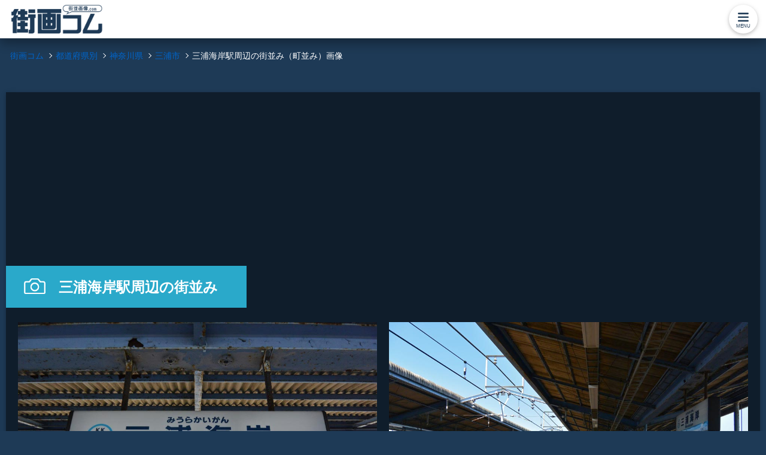

--- FILE ---
content_type: text/html; charset=UTF-8
request_url: https://machi-ga.com/14_kanagawa/miura-miurakaiganst.html
body_size: 6926
content:
<!DOCTYPE HTML>
<html lang="ja">
<head>
<meta charset="UTF-8">
<meta http-equiv="X-UA-Compatible" content="IE=8 ; IE=9" />
<meta name="viewport" content="width=device-width, user-scalable=no" />
<meta name="description" content="三浦海岸駅周辺の街並み（町並み）や中心市街地・繁華街・商店街を写真画像で紹介しています" />
<meta name="Keywords" content="三浦海岸駅,駅前,街並み,町並み,写真,画像" />
<!-- Twitterカードの設定 -->
<meta name="twitter:card" content="summary" >
<!-- OGPの設定 -->
<meta property="og:title" content="三浦海岸駅周辺の街並み（町並み）画像【街画コム】" >
<meta property="og:image" content="https://machi-ga.com/14_kanagawa/miurakaiganst/miurakaiganst000.jpg" >
<meta property="og:url" content="https://machi-ga.com/14_kanagawa/miura-miurakaiganst.html" >
<title>三浦海岸駅周辺の街並み（町並み）画像【街画コム】</title>
<link rel="stylesheet" href="../css/reset.css">
<link rel="stylesheet" href="../css/common.css">
<!--<link rel="stylesheet" href="../css/others.css">-->
<link rel="stylesheet" href="../css/photopage.css">

<!-- ANALYTICS -->
<!-- Google tag (gtag.js) -->
<script async src="https://www.googletagmanager.com/gtag/js?id=G-WE5822KQQ6"></script>
<script>
  window.dataLayer = window.dataLayer || [];
  function gtag(){dataLayer.push(arguments);}
  gtag('js', new Date());

  gtag('config', 'G-WE5822KQQ6');
</script>

<script type="text/javascript">

  var _gaq = _gaq || [];
  _gaq.push(['_setAccount', 'UA-12263666-1']);
  _gaq.push(['_trackPageview']);

  (function() {
    var ga = document.createElement('script'); ga.type = 'text/javascript'; ga.async = true;
    ga.src = ('https:' == document.location.protocol ? 'https://ssl' : 'http://www') + '.google-analytics.com/ga.js';
    var s = document.getElementsByTagName('script')[0]; s.parentNode.insertBefore(ga, s);
  })();

</script></head>
<body>

<!-- HEADER -->
<header class="z-depth-2 clearfix">
	<div id="header_body">
		<p class="logo"><a href="/"><img src="/img/common/logo.png" loading="lazy" alt="街画コムロゴ" /></a></p>
		<div class="h_menu_button z-depth-1">MENU</div>
	</div>
</header>
<nav id="nav_body" class="z-depth-2">
	<dl class="h_menu_block clearfix">
		<dt class="h_menu01">街並画像</dt>
		<dd class="dd_accordion_1">
			<ul>
				<li><a href="/pref.html" class="h_menu01_a z-depth-1">都道府県別</a></li>
				<li><a href="/railway/" class="h_menu01_b z-depth-1">路線別</a></li>
				<li><a href="/furuehagaki/furuehagaki.html" class="h_menu01_c z-depth-1">古絵葉書</a></li>
			</ul>
		</dd>
	<dl class="h_menu_block clearfix">
	</dl>
		<dt class="h_menu02">投稿街並画像</dt>
		<dd class="dd_accordion_2">
			<ul>
				<li><a href="/user/photo_upload.html" class="h_menu02_a z-depth-1">街並画像投稿</a></li>
				<li><a href="/user/upload_images.html" class="h_menu02_b z-depth-1">投稿画像一覧</a></li>
			</ul>
		</dd>
	<dl class="h_menu_block clearfix">
	</dl>
		<dt class="h_menu03">コメント</dt>
		<dd class="dd_accordion_3">
			<ul>
				<li><a href="/enquete/" class="h_menu03_a z-depth-1">アンケート</a></li>
				<li><a href="/info/inquiry.html" class="h_menu03_c z-depth-1">お問い合わせ</a></li>
			</ul>
		</dd>
	<dl class="h_menu_block clearfix">
	</dl>
		<dt class="h_menu04 last">記事</dt>
		<dd class="dd_accordion_4">
			<ul>
				<li><a href="/entry/" class="h_menu04_a z-depth-1">記事一覧</a></li>
			</ul>
		</dd>
	</dl>
</nav>
<div id="wrapper" class="clearfix">
	<div id="contents" class="clearfix">
	
		<div class="tpTopBlock">
			<ul id="topicPath" class="clearfix" itemscope itemtype="http://schema.org/BreadcrumbList">
				<li itemprop="itemListElement" itemscope itemtype="http://schema.org/ListItem">
				<a href="/" itemprop="item"><span itemprop="name">街画コム</span></a>
				<meta itemprop="position" content="1" /></li>
				<li itemprop="itemListElement" itemscope itemtype="http://schema.org/ListItem">
				<a href="../pref.html" itemprop="item"><span itemprop="name">都道府県別</span></a>
				<meta itemprop="position" content="2" /></li>
				<li itemprop="itemListElement" itemscope itemtype="http://schema.org/ListItem">
				<a href="/14_kanagawa/" itemprop="item"><span itemprop="name">神奈川県</span></a>
				<meta itemprop="position" content="3" /></li>
				<li itemprop="itemListElement" itemscope itemtype="http://schema.org/ListItem">
				<a href="miurac.html" itemprop="item"><span itemprop="name">三浦市</span></a>
				<meta itemprop="position" content="4" /></li>
				<li><span itemprop="name" class="pageName">三浦海岸駅周辺の街並み（町並み）画像</span>
				<meta itemprop="position" content="5" /></li>
			</ul>
		</div>
		
		<article class="photoBlock z-depth-1 clearfix">
			<h1><span class="blockTitle">三浦海岸駅周辺の街並み</span></h1>
			
			<!-- GOOGLE_AD_PHOTOPAGE_A -->
			<div class="google_ad_photopage_a">
							</div>
			<!-- GOOGLE_AD_PHOTOPAGE_A_S -->
			<div class="google_ad_photopage_a_s">
							</div>
			
			<dl class="photoBox"><dt><img src="miurakaiganst/miurakaiganst001.jpg" loading="lazy" alt="京急三浦海岸駅(京急久里浜線)"/></dt><dd>京急三浦海岸駅(<a href="/railway/line_00167.html">京急久里浜線</a>)</dd></dl>
			<dl class="photoBox"><dt><img src="miurakaiganst/miurakaiganst002.jpg" loading="lazy" alt="京急三浦海岸駅ホーム(京急久里浜線)"/></dt><dd>京急三浦海岸駅ホーム(<a href="/railway/line_00167.html">京急久里浜線</a>)</dd></dl>
			<dl class="photoBox"><dt><img src="miurakaiganst/miurakaiganst003.jpg" loading="lazy" alt="京急三浦海岸駅西側"/></dt><dd>京急三浦海岸駅西側</dd></dl>
			<dl class="photoBox"><dt><img src="miurakaiganst/miurakaiganst004.jpg" loading="lazy" alt="京急三浦海岸駅改札口"/></dt><dd>京急三浦海岸駅改札口</dd></dl>
			<dl class="photoBox"><dt><img src="miurakaiganst/miurakaiganst005.jpg" loading="lazy" alt="京急三浦海岸駅前"/></dt><dd>京急三浦海岸駅前</dd></dl>
			<dl class="photoBox"><dt><img src="miurakaiganst/miurakaiganst006.jpg" loading="lazy" alt="京急三浦海岸駅前"/></dt><dd>京急三浦海岸駅前</dd></dl>
			<dl class="photoBox"><dt><img src="miurakaiganst/miurakaiganst007.jpg" loading="lazy" alt="京急三浦海岸駅"/></dt><dd>京急三浦海岸駅</dd></dl>
			<dl class="photoBox"><dt><img src="miurakaiganst/miurakaiganst008.jpg" loading="lazy" alt="京急三浦海岸駅前"/></dt><dd>京急三浦海岸駅前</dd></dl>
			<dl class="photoBox"><dt><img src="miurakaiganst/miurakaiganst009.jpg" loading="lazy" alt="京急三浦海岸駅前"/></dt><dd>京急三浦海岸駅前</dd></dl>
			<dl class="photoBox"><dt><img src="miurakaiganst/miurakaiganst010.jpg" loading="lazy" alt="京急三浦海岸駅前"/></dt><dd>京急三浦海岸駅前</dd></dl>
			<dl class="photoBox"><dt><img src="miurakaiganst/miurakaiganst011.jpg" loading="lazy" alt="京急三浦海岸駅前"/></dt><dd>京急三浦海岸駅前</dd></dl>
			<dl class="photoBox"><dt><img src="miurakaiganst/miurakaiganst012.jpg" loading="lazy" alt="京急三浦海岸駅前"/></dt><dd>京急三浦海岸駅前</dd></dl>
			<dl class="photoBox"><dt><img src="miurakaiganst/miurakaiganst013.jpg" loading="lazy" alt="京急三浦海岸駅前"/></dt><dd>京急三浦海岸駅前</dd></dl>
			<dl class="photoBox"><dt><img src="miurakaiganst/miurakaiganst014.jpg" loading="lazy" alt="京急三浦海岸駅前"/></dt><dd>京急三浦海岸駅前</dd></dl>
			<dl class="photoBox"><dt><img src="miurakaiganst/miurakaiganst015.jpg" loading="lazy" alt="京急三浦海岸駅前"/></dt><dd>京急三浦海岸駅前</dd></dl>
			<dl class="photoBox"><dt><img src="miurakaiganst/miurakaiganst016.jpg" loading="lazy" alt="京急三浦海岸駅前"/></dt><dd>京急三浦海岸駅前</dd></dl>
			<dl class="photoBox"><dt><img src="miurakaiganst/miurakaiganst017.jpg" loading="lazy" alt="京急三浦海岸駅前"/></dt><dd>京急三浦海岸駅前</dd></dl>
			<dl class="photoBox"><dt><img src="miurakaiganst/miurakaiganst018.jpg" loading="lazy" alt="京急三浦海岸駅前"/></dt><dd>京急三浦海岸駅前</dd></dl>
			<dl class="photoBox"><dt><img src="miurakaiganst/miurakaiganst019.jpg" loading="lazy" alt="京急三浦海岸駅前"/></dt><dd>京急三浦海岸駅前</dd></dl>
			<dl class="photoBox"><dt><img src="miurakaiganst/miurakaiganst020.jpg" loading="lazy" alt="京急三浦海岸駅前"/></dt><dd>京急三浦海岸駅前</dd></dl>
			<dl class="photoBox"><dt><img src="miurakaiganst/miurakaiganst021.jpg" loading="lazy" alt="京急三浦海岸駅前"/></dt><dd>京急三浦海岸駅前</dd></dl>
			<dl class="photoBox"><dt><img src="miurakaiganst/miurakaiganst022.jpg" loading="lazy" alt="京急三浦海岸駅前"/></dt><dd>京急三浦海岸駅前</dd></dl>
			<dl class="photoBox"><dt><img src="miurakaiganst/miurakaiganst023.jpg" loading="lazy" alt="京急三浦海岸駅前"/></dt><dd>京急三浦海岸駅前</dd></dl>
			<dl class="photoBox"><dt><img src="miurakaiganst/miurakaiganst024.jpg" loading="lazy" alt="京急三浦海岸駅前"/></dt><dd>京急三浦海岸駅前</dd></dl>
			<dl class="photoBox"><dt><img src="miurakaiganst/miurakaiganst025.jpg" loading="lazy" alt="京急三浦海岸駅西側"/></dt><dd>京急三浦海岸駅西側</dd></dl>
			<dl class="photoBox"><dt><img src="miurakaiganst/miurakaiganst026.jpg" loading="lazy" alt="京急三浦海岸駅西側"/></dt><dd>京急三浦海岸駅西側</dd></dl>
			<dl class="photoBox"><dt><img src="miurakaiganst/miurakaiganst027.jpg" loading="lazy" alt="京急三浦海岸駅西側"/></dt><dd>京急三浦海岸駅西側</dd></dl>
			<dl class="photoBox"><dt><img src="miurakaiganst/miurakaiganst028.jpg" loading="lazy" alt="三浦海岸駅前交差点"/></dt><dd>三浦海岸駅前交差点</dd></dl>
			<dl class="photoBox"><dt><img src="miurakaiganst/miurakaiganst029.jpg" loading="lazy" alt="三浦海岸駅前交差点"/></dt><dd>三浦海岸駅前交差点</dd></dl>
			<dl class="photoBox"><dt><img src="miurakaiganst/miurakaiganst030.jpg" loading="lazy" alt="京急三浦海岸駅西側"/></dt><dd>京急三浦海岸駅西側</dd></dl>
			<dl class="photoBox"><dt><img src="miurakaiganst/miurakaiganst031.jpg" loading="lazy" alt="三浦海岸駅前交差点"/></dt><dd>三浦海岸駅前交差点</dd></dl>
			<dl class="photoBox"><dt><img src="miurakaiganst/miurakaiganst032.jpg" loading="lazy" alt="神奈川県道214号線"/></dt><dd>神奈川県道214号線</dd></dl>
			<dl class="photoBox"><dt><img src="miurakaiganst/miurakaiganst033.jpg" loading="lazy" alt="三浦海岸駅前交差点"/></dt><dd>三浦海岸駅前交差点</dd></dl>
			<dl class="photoBox"><dt><img src="miurakaiganst/miurakaiganst034.jpg" loading="lazy" alt="京急三浦海岸駅前"/></dt><dd>京急三浦海岸駅前</dd></dl>
			<dl class="photoBox"><dt><img src="miurakaiganst/miurakaiganst035.jpg" loading="lazy" alt="京急ストア三浦海岸駅前店"/></dt><dd>京急ストア三浦海岸駅前店</dd></dl>
			<dl class="photoBox"><dt><img src="miurakaiganst/miurakaiganst036.jpg" loading="lazy" alt="神奈川県道214号線"/></dt><dd>神奈川県道214号線</dd></dl>
			<dl class="photoBox"><dt><img src="miurakaiganst/miurakaiganst037.jpg" loading="lazy" alt="神奈川県道214号線"/></dt><dd>神奈川県道214号線</dd></dl>
			<dl class="photoBox"><dt><img src="miurakaiganst/miurakaiganst038.jpg" loading="lazy" alt="神奈川県道214号線"/></dt><dd>神奈川県道214号線</dd></dl>
			<dl class="photoBox"><dt><img src="miurakaiganst/miurakaiganst039.jpg" loading="lazy" alt="神奈川県道214号線"/></dt><dd>神奈川県道214号線</dd></dl>
			<dl class="photoBox"><dt><img src="miurakaiganst/miurakaiganst040.jpg" loading="lazy" alt="神奈川県道214号線"/></dt><dd>神奈川県道214号線</dd></dl>
			<dl class="photoBox"><dt><img src="miurakaiganst/miurakaiganst041.jpg" loading="lazy" alt="神奈川県道214号線"/></dt><dd>神奈川県道214号線</dd></dl>
			<dl class="photoBox"><dt><img src="miurakaiganst/miurakaiganst042.jpg" loading="lazy" alt="神奈川県道214号線"/></dt><dd>神奈川県道214号線</dd></dl>
			<dl class="photoBox"><dt><img src="miurakaiganst/miurakaiganst043.jpg" loading="lazy" alt="神奈川県道214号線"/></dt><dd>神奈川県道214号線</dd></dl>
			<dl class="photoBox"><dt><img src="miurakaiganst/miurakaiganst044.jpg" loading="lazy" alt="三浦海岸交差点"/></dt><dd>三浦海岸交差点</dd></dl>
			<dl class="photoBox"><dt><img src="miurakaiganst/miurakaiganst045.jpg" loading="lazy" alt="三浦海岸"/></dt><dd>三浦海岸</dd></dl>
			<dl class="photoBox"><dt><img src="miurakaiganst/miurakaiganst046.jpg" loading="lazy" alt="三浦海岸海水浴場"/></dt><dd>三浦海岸海水浴場</dd></dl>
			
			<!-- GOOGLE_AD_PHOTOPAGE_B -->
			<div class="google_ad_photopage_b">
							</div>
			<!-- GOOGLE_AD_PHOTOPAGE_B_S -->
			<div class="google_ad_photopage_b_s">
							</div>
		</article>
		
		<section class="resembleLinkBlock">
			<h1 class="blockTitle">近隣の街並画像</h1>
			<ul class="resembleLink clearfix">
				<li><a href="miura-misakiko.html"><img src="misakiko/misakiko000.jpg" loading="lazy" alt="神奈川県三浦市三崎港周辺写真画像" />神奈川県三浦市三崎港周辺周辺</a></li>
				<li><a href="miura-misakiguchist.html"><img src="misakiguchist/misakiguchist000.jpg" loading="lazy" alt="神奈川県三浦市三崎口駅前写真画像" />神奈川県三浦市三崎口駅周辺</a></li>
			</ul>		
		</section>
		
		<section class="entryLinkBlock">
			<h1 class="blockTitle">関連記事</h1>
			<dl class="relateEntryList clearfix">
				<dt>▼関連記事一覧</dt>
				<dd><a href="/entry/entry00457.html"><img src="/entry/img/entry00457_00s.jpg" loading="lazy" alt="横浜家系ラーメン総本山「吉村家」！移転後の新店舗も変わらぬ大行列" />横浜家系ラーメン総本山「吉村家」！移転後の新店舗も変わらぬ大行列</a></dd>
				<dd><a href="/entry/entry00375.html"><img src="/entry/img/entry00375_00s.jpg" loading="lazy" alt="tsunami boxでヨコスカネイビーバーガー！あの有名店の姉妹店" />tsunami boxでヨコスカネイビーバーガー！あの有名店の姉妹店</a></dd>
				<dd><a href="/entry/entry00368.html"><img src="/entry/img/entry00368_00s.jpg" loading="lazy" alt="ヨコスカシェルで横須賀三大グルメ！カレーもハンバーガーも食べたい" />ヨコスカシェルで横須賀三大グルメ！カレーもハンバーガーも食べたい</a></dd>
				<dd><a href="/entry/entry00339.html"><img src="/entry/img/entry00339_00s.jpg" loading="lazy" alt="横須賀海軍カレー本舗！最もスタンダードなよこすか海軍カレーはココ" />横須賀海軍カレー本舗！最もスタンダードなよこすか海軍カレーはココ</a></dd>
				<dd><a href="/entry/entry00320.html"><img src="/entry/img/entry00320_00s.jpg" loading="lazy" alt="どぶ板食堂Perry（ペリー）！横須賀三大グルメが全部味わえてオススメ" />どぶ板食堂Perry（ペリー）！横須賀三大グルメが全部味わえてオススメ</a></dd>
				<dd><a href="/entry/entry00283.html"><img src="/entry/img/entry00283_00s.jpg" loading="lazy" alt="鮪問屋直営！三崎港ロータリー沿いの「庄和丸」でマグロ三昧" />鮪問屋直営！三崎港ロータリー沿いの「庄和丸」でマグロ三昧</a></dd>
				<dd><a href="/entry/entry00242.html"><img src="/entry/img/entry00242_00s.jpg" loading="lazy" alt="休場日に注意！三崎港市場でマグロの競りを見学してきた" />休場日に注意！三崎港市場でマグロの競りを見学してきた</a></dd>	
				<dd><a href="/entry/entry00194.html"><img src="/entry/img/entry00194_00s.jpg" loading="lazy" alt="神奈川県の名物はコレ！ご当地グルメ・郷土料理まとめ" />神奈川県の名物はコレ！ご当地グルメ・郷土料理まとめ</a></dd>	
				<dd><a href="/entry/entry00170.html"><img src="/entry/img/entry00170_00s.jpg" loading="lazy" alt="新江ノ島水族館(えのすい)の割引・格安チケット一覧！" />新江ノ島水族館(えのすい)の割引・格安チケット一覧！</a></dd>	
				<dd><a href="/entry/entry00162.html"><img src="/entry/img/entry00162_00s.jpg" loading="lazy" alt="鎌倉駅・小町通り・若宮大路の鎌倉ド定番お土産ランキング" />鎌倉駅・小町通り・若宮大路の鎌倉ド定番お土産ランキング</a></dd>	
				<dd><a href="/entry/entry00160.html"><img src="/entry/img/entry00160_00s.jpg" loading="lazy" alt="江ノ島・鎌倉・腰越の3大エリア「生しらす丼」ランキング" />江ノ島・鎌倉・腰越の3大エリア「生しらす丼」ランキング</a></dd>	
				<dd><a href="/entry/entry00157.html"><img src="/entry/img/entry00157_00s.jpg" loading="lazy" alt="横須賀線・総武線快速グリーン車の料金は？乗り方徹底解説" />横須賀線・総武線快速グリーン車の料金は？乗り方徹底解説</a></dd>	
				<dd><a href="/entry/entry00136.html"><img src="/entry/img/entry00136_00s.jpg" loading="lazy" alt="シウマイだけじゃない？横浜ド定番お土産ランキング" />シウマイだけじゃない？横浜ド定番お土産ランキング</a></dd>	
			</dl>
		</section>
		
		<!-- GOOGLE_AD_PHOTOPAGE_C -->
		<div class="google_ad_photopage_c">
					</div>
		<!-- GOOGLE_AD_PHOTOPAGE_B_C -->
		<div class="google_ad_photopage_c_s">
					</div>
	</div>
	
	<div id="contLinkBlock" class="clearfix">
		<!-- SIDE_PREF_LINK -->
				<div id="prefLinkBlock" class="clearfix">
			<h3 class="sideBlockTitle">街並画像</h3>
			<dl class="clearfix">
				<dt>北海道地方</dt>
				<dd><a href="/01_hokkaido/" class="prefLink_01">北海道</a></dd>
			</dl>
			<dl class="clearfix">
				<dt>東北地方</dt>
				<dd><a href="/02_aomori/" class="prefLink_02">青森県</a></dd>
				<dd><a href="/03_iwate/" class="prefLink_03">岩手県</a></dd>
				<dd><a href="/04_miyagi/" class="prefLink_04">宮城県</a></dd>
				<dd><a href="/05_akita/" class="prefLink_05">秋田県</a></dd>
				<dd><a href="/06_yamagata/" class="prefLink_06">山形県</a></dd>
				<dd><a href="/07_fukushima/" class="prefLink_07">福島県</a></dd>
			</dl>
			<dl class="clearfix">
				<dt>関東地方</dt>
				<dd><a href="/08_ibaraki/" class="prefLink_08">茨城県</a></dd>
				<dd><a href="/09_tochigi/" class="prefLink_09">栃木県</a></dd>
				<dd><a href="/10_gunma/" class="prefLink_10">群馬県</a></dd>
				<dd><a href="/11_saitama/" class="prefLink_11">埼玉県</a></dd>
				<dd><a href="/12_chiba/" class="prefLink_12">千葉県</a></dd>
				<dd><a href="/13_tokyo/" class="prefLink_13a">東京23区</a></dd>
				<dd><a href="/13_tokyotoka/" class="prefLink_13b">東京都下</a></dd>
				<dd><a href="/14_kanagawa/" class="prefLink_14">神奈川県</a></dd>
			</dl>
			<dl class="clearfix">
				<dt>甲信越地方</dt>
				<dd><a href="/19_yamanashi/" class="prefLink_19">山梨県</a></dd>
				<dd><a href="/20_nagano/" class="prefLink_20">長野県</a></dd>
				<dd><a href="/15_nigata/" class="prefLink_15">新潟県</a></dd>
			</dl>
			<dl class="clearfix">
				<dt>東海地方</dt>
				<dd><a href="/23_aichi/" class="prefLink_23">愛知県</a></dd>
				<dd><a href="/22_shizuoka/" class="prefLink_22">静岡県</a></dd>
				<dd><a href="/21_gifu/" class="prefLink_21">岐阜県</a></dd>
				<dd><a href="/24_mie/" class="prefLink_24">三重県</a></dd>
			</dl>
			<dl class="clearfix">
				<dt>北陸地方</dt>
				<dd><a href="/16_toyama/" class="prefLink_16">富山県</a></dd>
				<dd><a href="/17_ishikawa/" class="prefLink_17">石川県</a></dd>
				<dd><a href="/18_fukui/" class="prefLink_18">福井県</a></dd>
			</dl>
			<dl class="clearfix">
				<dt>関西地方</dt>
				<dd><a href="/25_shiga/" class="prefLink_25">滋賀県</a></dd>
				<dd><a href="/26_kyoto/" class="prefLink_26">京都府</a></dd>
				<dd><a href="/27_osaka/" class="prefLink_27">大阪府</a></dd>
				<dd><a href="/28_hyogo/" class="prefLink_28">兵庫県</a></dd>
				<dd><a href="/29_nara/" class="prefLink_29">奈良県</a></dd>
				<dd><a href="/30_wakayama/" class="prefLink_30">和歌山県</a></dd>
			</dl>
			<dl class="clearfix">
				<dt>四国地方</dt>
				<dd><a href="/36_tokushima/" class="prefLink_36">徳島県</a></dd>
				<dd><a href="/37_kagawa/" class="prefLink_37">香川県</a></dd>
				<dd><a href="/38_ehime/" class="prefLink_38">愛媛県</a></dd>
				<dd><a href="/39_kochi/" class="prefLink_39">高知県</a></dd>
			</dl>
			<dl class="clearfix">
				<dt>中国地方</dt>
				<dd><a href="/35_yamaguchi/" class="prefLink_35">山口県</a></dd>
				<dd><a href="/34_hiroshima/" class="prefLink_34">広島県</a></dd>
				<dd><a href="/33_okayama/" class="prefLink_33">岡山県</a></dd>
				<dd><a href="/32_shimane/" class="prefLink_32">島根県</a></dd>
				<dd><a href="/31_tottori/" class="prefLink_31">鳥取県</a></dd>
			</dl>
			<dl class="clearfix">
				<dt>九州地方</dt>
				<dd><a href="/40_fukuoka/" class="prefLink_40">福岡県</a></dd>
				<dd><a href="/41_saga/" class="prefLink_41">佐賀県</a></dd>
				<dd><a href="/42_nagasaki/" class="prefLink_42">長崎県</a></dd>
				<dd><a href="/43_kumamoto/" class="prefLink_43">熊本県</a></dd>
				<dd><a href="/44_oita/" class="prefLink_44">大分県</a></dd>
				<dd><a href="/45_miyazaki/" class="prefLink_45">宮崎県</a></dd>
				<dd><a href="/46_kagoshima/" class="prefLink_46">鹿児島県</a></dd>
				<dd><a href="/47_okinawa/" class="prefLink_47">沖縄県</a></dd>
			</dl>
		</div>	</div>
</div>

	
<!-- FOOTER -->
<footer>
	<p class="footerImg"><img src="/img/common/bg_footer.png" alt="" /></p>
	<div class="footerBlock">
		<section class="footerLinkBlock clearfix">
			<h1><a href="/"><img src="/img/common/img_title.png" alt="街画コム｜街並画像.com" /></a></h1>
			
			<!-- GOOGLE_AD_FOOTER -->
			<div class="google_ad_footer">
						<script async src="https://pagead2.googlesyndication.com/pagead/js/adsbygoogle.js"></script>
		<!-- 街画コム_footer -->
		<ins class="adsbygoogle"
			 style="display:inline-block;width:728px;height:90px"
			 data-ad-client="ca-pub-5801859654389333"
			 data-ad-slot="1248373637"></ins>
		<script>
			 (adsbygoogle = window.adsbygoogle || []).push({});
		</script>
		<div class="abcde"></div>
			</div>
		</section>
		<section class="footerMenuBlock clearfix">
			<dl class="footerMenu">
				<dt>■街画メニュー</dt>
				<dd><a href="/">ホーム</a></dd>
				<dd><a href="/pref.html">都道府県別</a></dd>
				<dd><a href="/railway/">路線別</a></dd>
				<dd><a href="/furuehagaki/furuehagaki.html">古絵葉書</a></dd>
				<dd><a href="/user/upload_images.html">投稿画像一覧</a></dd>
				<dd><a href="/entry/">記事一覧</a></dd>
				<dd><a href="/info/info.html">サイト概要</a></dd>
				<dd><a href="/enquete/">アンケート</a></dd>
				<dd><a href="/info/link.html">リンク</a></dd>
				<dd><a href="/info/inquiry.html">お問い合わせ</a></dd>
			</dl>
		
			<dl class="footerMenu">
				<dt>■のりもの</dt>
				<dd><a href="/entry/tag011.html">飛行機</a></dd>
				<dd><a href="/entry/tag021.html">鉄道</a></dd>
				<dt>■旅行</dt>
				<dd><a href="/entry/tag111.html">観光</a></dd>
				<dd><a href="/entry/tag121.html">名物</a></dd>
				<dd><a href="/entry/tag131.html">お土産</a></dd>
			</dl>
			
			<dl>
				<dt>■県庁所在地</dt>
				<dd><a href="/01_hokkaido/sapporoc.html">札幌市</a></dd>
				<dd><a href="/02_aomori/aomoric.html">青森市</a></dd>
				<dd><a href="/03_iwate/moriokac.html">盛岡市</a></dd>
				<dd><a href="/04_miyagi/sendaic.html">仙台市</a></dd>
				<dd><a href="/05_akita/akitac.html">秋田市</a></dd>
				<dd><a href="/06_yamagata/yamagatac.html">山形市</a></dd>
				<dd><a href="/07_fukushima/fukushimac.html">福島市</a></dd>
				<dd><a href="/10_gunma/maebashic.html">前橋市</a></dd>
				<dd><a href="/09_tochigi/utsunomiyac.html">宇都宮市</a></dd>
				<dd><a href="/08_ibaraki/mitoc.html">水戸市</a></dd>
				<dd><a href="/11_saitama/saitamac.html">さいたま市</a></dd>
				<dd><a href="/12_chiba/chibac.html">千葉市</a></dd>
				<dd><a href="/13_tokyo/index.html">東京23区</a></dd>
				<dd><a href="/14_kanagawa/yokohamac.html">横浜市</a></dd>
				<dd><a href="/15_nigata/nigatac.html">新潟市</a></dd>
				<dd><a href="/16_toyama/toyamac.html">富山市</a></dd>
				<dd><a href="/17_ishikawa/kanazawac.html">金沢市</a></dd>
				<dd><a href="/18_fukui/fukuic.html">福井市</a></dd>
				<dd><a href="/19_yamanashi/kofuc.html">甲府市</a></dd>
				<dd><a href="/20_nagano/naganoc.html">長野市</a></dd>
				<dd><a href="/21_gifu/gifuc.html">岐阜市</a></dd>
				<dd><a href="/22_shizuoka/shizuokac.html">静岡市</a></dd>
				<dd><a href="/23_aichi/nagoyac.html">名古屋市</a></dd>
				<dd><a href="/24_mie/tsuc.html">津市</a></dd>
				<dd><a href="/25_shiga/otsuc.html">大津市</a></dd>
				<dd><a href="/26_kyoto/kyotoc.html">京都市</a></dd>
				<dd><a href="/27_osaka/osakac.html">大阪市</a></dd>
				<dd><a href="/28_hyogo/kobec.html">神戸市</a></dd>
				<dd><a href="/29_nara/narac.html">奈良市</a></dd>
				<dd><a href="/30_wakayama/wakayamac.html">和歌山市</a></dd>
				<dd><a href="/31_tottori/tottoric.html">鳥取市</a></dd>
				<dd><a href="/32_shimane/matsuec.html">松江市</a></dd>
				<dd><a href="/33_okayama/okayamac.html">岡山市</a></dd>
				<dd><a href="/34_hiroshima/hiroshimac.html">広島市</a></dd>
				<dd><a href="/35_yamaguchi/yamaguchic.html">山口市</a></dd>
				<dd><a href="/36_tokushima/tokushimac.html">徳島市</a></dd>
				<dd><a href="/37_kagawa/takamatsuc.html">高松市</a></dd>
				<dd><a href="/38_ehime/matsuyamac.html">松山市</a></dd>
				<dd><a href="/39_kochi/kochic.html">高知市</a></dd>
				<dd><a href="/40_fukuoka/fukuokac.html">福岡市</a></dd>
				<dd><a href="/41_saga/sagac.html">佐賀市</a></dd>
				<dd><a href="/42_nagasaki/nagasakic.html">長崎市</a></dd>
				<dd><a href="/44_oita/oitac.html">大分市</a></dd>
				<dd><a href="/43_kumamoto/kumamotoc.html">熊本市</a></dd>
				<dd><a href="/45_miyazaki/miyazakic.html">宮崎市</a></dd>
				<dd><a href="/46_kagoshima/kagoshimac.html">鹿児島市</a></dd>
				<dd>那覇市</dd>
			</dl>
			
			<dl>
				<dt>■政令指定都市</dt>
				<dd><a href="/01_hokkaido/sapporoc.html">札幌市</a></dd>
				<dd><a href="/04_miyagi/sendaic.html">仙台市</a></dd>
				<dd><a href="/11_saitama/saitamac.html">さいたま市</a></dd>
				<dd><a href="/12_chiba/chibac.html">千葉市</a></dd>
				<dd><a href="/14_kanagawa/yokohamac.html">横浜市</a></dd>
				<dd><a href="/14_kanagawa/kawasakic.html">川崎市</a></dd>
				<dd><a href="/14_kanagawa/sagamiharac.html">相模原市</a></dd>
				<dd><a href="/15_nigata/nigatac.html">新潟市</a></dd>
				<dd><a href="/22_shizuoka/shizuokac.html">静岡市</a></dd>
				<dd><a href="/22_shizuoka/hamamatsuc.html">浜松市</a></dd>
				<dd><a href="/23_aichi/nagoyac.html">名古屋市</a></dd>
				<dd><a href="/26_kyoto/kyotoc.html">京都市</a></dd>
				<dd><a href="/27_osaka/osakac.html">大阪市</a></dd>
				<dd><a href="/27_osaka/sakaic.html">堺市</a></dd>
				<dd><a href="/28_hyogo/kobec.html">神戸市</a></dd>
				<dd><a href="/33_okayama/okayamac.html">岡山市</a></dd>
				<dd><a href="/34_hiroshima/hiroshimac.html">広島市</a></dd>
				<dd><a href="/40_fukuoka/kitakyushuc.html">北九州市</a></dd>
				<dd><a href="/40_fukuoka/fukuokac.html">福岡市</a></dd>
				<dd><a href="/43_kumamoto/kumamotoc.html">熊本市</a></dd>
			</dl>
			
			<dl>
				<dt>■中核市</dt>
				<dd>旭川市</dd>
				<dd>函館市</dd>
				<dd><a href="/02_aomori/aomoric.html">青森市</a></dd>
				<dd><a href="/02_aomori/hachinohec.html">八戸市</a></dd>
				<dd><a href="/03_iwate/moriokac.html">盛岡市</a></dd>
				<dd><a href="/05_akita/akitac.html">秋田市</a></dd>
				<dd><a href="/06_yamagata/yamagatac.html">山形市</a></dd>
				<dd><a href="/07_fukushima/koriyamac.html">郡山市</a></dd>
				<dd><a href="/07_fukushima/iwakic.html">いわき市</a></dd>
				<dd><a href="/07_fukushima/fukushimac.html">福島市</a></dd>
				<dd><a href="/08_ibaraki/mitoc.html">水戸市</a></dd>
				<dd><a href="/09_tochigi/utsunomiyac.html">宇都宮市</a></dd>
				<dd><a href="/10_gunma/maebashic.html">前橋市</a></dd>
				<dd><a href="/10_gunma/takasakic.html">高崎市</a></dd>
				<dd><a href="/11_saitama/kawagoec.html">川越市</a></dd>
				<dd><a href="/11_saitama/koshigayac.html">越谷市</a></dd>
				<dd><a href="/11_saitama/kawaguchic.html">川口市</a></dd>
				<dd><a href="/12_chiba/funabashic.html">船橋市</a></dd>
				<dd><a href="/12_chiba/kashiwac.html">柏市</a></dd>
				<dd><a href="/13_tokyotoka/hachiojic.html">八王子市</a></dd>
				<dd><a href="/14_kanagawa/yokosukac.html">横須賀市</a></dd>
				<dd><a href="/16_toyama/toyamac.html">富山市</a></dd>
				<dd><a href="/17_ishikawa/kanazawac.html">金沢市</a></dd>
				<dd><a href="/18_fukui/index.html">福井市</a></dd>
				<dd><a href="/19_yamanashi/kofuc.html">甲府市</a></dd>
				<dd><a href="/20_nagano/naganoc.html">長野市</a></dd>
				<dd><a href="/20_nagano/matsumotoc.html">松本市</a></dd>
				<dd><a href="/21_gifu/index.html">岐阜市</a></dd>
				<dd>豊田市</dd>
				<dd><a href="/23_aichi/toyohashic.html">豊橋市</a></dd>
				<dd><a href="/23_aichi/okazakic.html">岡崎市</a></dd>
				<dd><a href="/23_aichi/ichinomiyac.html">一宮市</a></dd>
				<dd><a href="/25_shiga/otsuc.html">大津市</a></dd>
				<dd><a href="/27_osaka/takatsukic.html">高槻市</a></dd>
				<dd><a href="/27_osaka/higashiosakac.html">東大阪市</a></dd>
				<dd>豊中市</dd>
				<dd>枚方市</dd>
				<dd><a href="/27_osaka/yaoc.html">八尾市</a></dd>
				<dd>寝屋川市</dd>
				<dd>吹田市</dd>
				<dd>姫路市</dd>
				<dd><a href="/28_hyogo/nishinomiyac.html">西宮市</a></dd>
				<dd><a href="/28_hyogo/amagasakic.html">尼崎市</a></dd>
				<dd><a href="/28_hyogo/akashic.html">明石市</a></dd>
				<dd><a href="/29_nara/narac.html">奈良市</a></dd>
				<dd><a href="/30_wakayama/wakayamac.html">和歌山市</a></dd>
				<dd><a href="/31_tottori/tottoric.html">鳥取市</a></dd>
				<dd><a href="/32_shimane/matsuec.html">松江市</a></dd>
				<dd><a href="/33_okayama/kurashikic.html">倉敷市</a></dd>
				<dd><a href="/34_hiroshima/fukuyamac.html">福山市</a></dd>
				<dd><a href="/34_hiroshima/kurec.html">呉市</a></dd>
				<dd><a href="/35_yamaguchi/shimonosekic.html">下関市</a></dd>
				<dd><a href="/37_kagawa/takamatsuc.html">高松市</a></dd>
				<dd><a href="/38_ehime/matsuyamac.html">松山市</a></dd>
				<dd><a href="/39_kochi/kochic.html">高知市</a></dd>
				<dd><a href="/40_fukuoka/kurumec.html">久留米市</a></dd>
				<dd><a href="/42_nagasaki/nagasakic.html">長崎市</a></dd>
				<dd><a href="/42_nagasaki/saseboc.html">佐世保市</a></dd>
				<dd><a href="/44_oita/oitac.html">大分市</a></dd>
				<dd><a href="/45_miyazaki/miyazakic.html">宮崎市</a></dd>
				<dd><a href="/46_kagoshima/kagoshimac.html">鹿児島市</a></dd>
				<dd>那覇市</dd>
			</dl>
			
			<dl>
				<dt>■特例市</dt>
				<dd><a href="/08_ibaraki/tsukubac.html">つくば市</a></dd>
				<dd><a href="/10_gunma/isesakic.html">伊勢崎市</a></dd>
				<dd><a href="/10_gunma/otac.html">太田市</a></dd>
				<dd><a href="/11_saitama/tokorozawac.html">所沢市</a></dd>
				<dd><a href="/11_saitama/sokac.html">草加市</a></dd>
				<dd><a href="/11_saitama/kasukabec.html">春日部市</a></dd>
				<dd><a href="/11_saitama/kumagayac.html">熊谷市</a></dd>
				<dd><a href="/14_kanagawa/odawarac.html">小田原市</a></dd>
				<dd><a href="/14_kanagawa/yamatoc.html">大和市</a></dd>
				<dd><a href="/14_kanagawa/hiratsukac.html">平塚市</a></dd>
				<dd><a href="/14_kanagawa/atsugic.html">厚木市</a></dd>
				<dd><a href="/14_kanagawa/chigasakic.html">茅ヶ崎市</a></dd>
				<dd><a href="/15_nigata/nagaokac.html">長岡市</a></dd>
				<dd><a href="/15_nigata/joetsuc.html">上越市</a></dd>
				<dd><a href="/22_shizuoka/numazuc.html">沼津市</a></dd>
				<dd><a href="/22_shizuoka/fujic.html">富士市</a></dd>
				<dd><a href="/23_aichi/kasugaic.html">春日井市</a></dd>
				<dd><a href="/24_mie/yokkaichic.html">四日市市</a></dd>
				<dd><a href="/27_osaka/ibarakic.html">茨木市</a></dd>
				<dd><a href="/27_osaka/kishiwadac.html">岸和田市</a></dd>
				<dd>加古川市</dd>
				<dd>宝塚市</dd>
				<dd><a href="/41_saga/sagac.html">佐賀市</a></dd>
			</dl>
		</section>
		<p class="copyright">Copyright(c)<a href="/">街画コム</a> AllRights Reserved.</p>
	</div>
</footer>
<script src="https://ajax.googleapis.com/ajax/libs/jquery/1.12.4/jquery.min.js"></script>
<script src="../js/common.js"></script>
<!-- JS -->
<!--[if IE]>
<script type="text/javascript">
	document.createElement('header');
	document.createElement('section');
	document.createElement('nav');
	document.createElement('aside');
	document.createElement('footer');
	document.createElement('article');
	document.createElement('time');
</script>
<![endif]-->
<!--[if lt IE 9]>
<script src="//css3-mediaqueries-js.googlecode.com/svn/trunk/css3-mediaqueries.js"></script>
<![endif]-->
</body>
</html>


--- FILE ---
content_type: text/html; charset=utf-8
request_url: https://www.google.com/recaptcha/api2/aframe
body_size: 268
content:
<!DOCTYPE HTML><html><head><meta http-equiv="content-type" content="text/html; charset=UTF-8"></head><body><script nonce="z1TlAoZWAryG9JzQ-4cPGg">/** Anti-fraud and anti-abuse applications only. See google.com/recaptcha */ try{var clients={'sodar':'https://pagead2.googlesyndication.com/pagead/sodar?'};window.addEventListener("message",function(a){try{if(a.source===window.parent){var b=JSON.parse(a.data);var c=clients[b['id']];if(c){var d=document.createElement('img');d.src=c+b['params']+'&rc='+(localStorage.getItem("rc::a")?sessionStorage.getItem("rc::b"):"");window.document.body.appendChild(d);sessionStorage.setItem("rc::e",parseInt(sessionStorage.getItem("rc::e")||0)+1);localStorage.setItem("rc::h",'1768694012511');}}}catch(b){}});window.parent.postMessage("_grecaptcha_ready", "*");}catch(b){}</script></body></html>

--- FILE ---
content_type: text/css
request_url: https://machi-ga.com/css/common.css
body_size: 5480
content:
@charset "utf-8";
/* CSS Document */

body{
	/*background: #333333;*/
	background: #1e3a56;
	font-family: "メイリオ","Meiryo","ＭＳ Ｐゴシック","Hiragino Kaku Gothic Pro","ヒラギノ角ゴ Pro W3",sans-serif;
	font-size: small;
	color: #fff;
	position: relative;
}

a{
	text-decoration: none;
	color: #0066cc;
}

a:hover{
	color: #ff6699;
	text-decoration: underline;
}

/* -------------------------
ヘッダー(共通)
--------------------------*/
header{
	width: 100%;
	height: 64px;
	background: #fff;
	position: fixed;
	z-index: 50;
	transition: top 0.3s ease-in-out;
}

header #header_body{
	width: 100%;
	position: absolute;
	top: 0;
	z-index: 60;
}

header #header_body p.logo{
	width: 154px;
	height: 48px;
	margin: 8px 0 0 8px;
}

header #header_body p.logo img{
	width: 100%;
}


header #header_body div.h_menu_button{
	width: 48px;
	height: 24px;
	line-height: 24px;
	text-align: center;
	-webkit-border-radius: 50%;
    -moz-border-radius: 50%;
    border-radius: 50%;
	border: none;
	color: #1e3a56;
	font-size: 8px;
	padding: 24px 0 0 0;
    background-color: #fff;
	position: absolute;
	top: 8px;
	right: 8px;
	background: url("../img/common/icon_menu.png") no-repeat center 12px;
	background-size: 36% auto;
}

/* -------------------------
ナビ(共通)
--------------------------*/
nav#nav_body{
	display: none;
	width: 100vw;
	height: auto;
	padding: 64px 0 4vw 0;
	background: #fff;
	/*background: #1e3a56;*/
	/*background: rgba(30,58,86,0.8);*/
	position: fixed;
	z-index: 40;
}

nav#nav_body dl.h_menu_block{
	padding: 4vw 0 2vw 3vw;
}

nav#nav_body dl.h_menu_block dt{
	float: left;
	width: 22vw;
	height: 6vw;
	margin: 0 2vw 0 0;
	padding: 16vw 0 0 0;
	color: #fff;
	font-size: 3vw;
	text-align: center;
	overflow: hidden;
	background: #666;
	
}

nav#nav_body dl.h_menu_block dt.h_menu01{
	background: #2aa9ca url("../img/common/icon_menu01.png") center 3vw /12vw no-repeat;
}
nav#nav_body dl.h_menu_block dt.h_menu02{
	background: #4ac9b4 url("../img/common/icon_menu02.png") center 3vw /12vw no-repeat;
}
nav#nav_body dl.h_menu_block dt.h_menu03{
	background: #f8bd5f url("../img/common/icon_menu03.png") center 3vw /12vw no-repeat;
}
nav#nav_body dl.h_menu_block dt.h_menu04{
	background: #fe5d55 url("../img/common/icon_menu04.png") center 3vw /12vw no-repeat;
}

/*nav#nav_body dl.h_menu_block dt.h_menu04{
	background: url("../img/common/icon_menu04.png") 18px center /36px no-repeat;
}*/

nav#nav_body dl.h_menu_block dd li{
	float: left;
	width: 22vw;
	height: 4vw;
	margin: 0 2vw 0 0;
}

nav#nav_body dl.h_menu_block dd li a{
	display: block;
	width: 22vw;
	height: 6vw;
	padding:16vw 0 0 0;
	color: #1e3a56;
	font-size: 3vw;
	text-align: center;
	overflow: hidden;
	background: #fff;
}

nav#nav_body dl.h_menu_block dd li a:hover{
	text-decoration: none;
	box-shadow: 0 1px 1px 0 rgba(0, 0, 0, 0.16), 0 1px 1px 0 rgba(0, 0, 0, 0.12);
}

nav#nav_body dl.h_menu_block dd li a.h_menu01_a{
	background: #fff url("../img/common/icon_menu01_a.png") center 4vw /11vw no-repeat;
}
nav#nav_body dl.h_menu_block dd li a.h_menu01_b{
	background: #fff url("../img/common/icon_menu01_b.png") center 4vw /11vw no-repeat;
}
nav#nav_body dl.h_menu_block dd li a.h_menu01_c{
	background: #fff url("../img/common/icon_menu01_c.png") center 4vw /11vw no-repeat;
}
nav#nav_body dl.h_menu_block dd li a.h_menu02_a{
	background: #fff url("../img/common/icon_menu02_a.png") center 4vw /11vw no-repeat;
}
nav#nav_body dl.h_menu_block dd li a.h_menu02_b{
	background: #fff url("../img/common/icon_menu02_b.png") center 4vw /11vw no-repeat;
}
nav#nav_body dl.h_menu_block dd li a.h_menu03_a{
	background: #fff url("../img/common/icon_menu03_a.png") center 4vw /11vw no-repeat;
}
nav#nav_body dl.h_menu_block dd li a.h_menu03_b{
	background: #fff url("../img/common/icon_menu03_b.png") center 4vw /11vw no-repeat;
}
nav#nav_body dl.h_menu_block dd li a.h_menu03_c{
	background: #fff url("../img/common/icon_menu03_c.png") center 4vw /11vw no-repeat;
}
nav#nav_body dl.h_menu_block dd li a.h_menu04_a{
	background: #fff url("../img/common/icon_menu04_a.png") center 4vw /11vw no-repeat;
}

/* -------------------------
パンくず(共通)
--------------------------*/
.tpTopBlock{
	width: 94vw;
	margin: 3vw 0 0 2vw;
	height: 46px;
}

#topicPath{
	font-size: 14px;
	color: #fff;
    overflow-x: scroll;
    overflow-y: hidden;
    -webkit-overflow-scrolling: touch;
}

#topicPath li{
	display: table-cell;
	white-space: nowrap;
	height: 30px;
	line-height: 30px;
}

#topicPath li a{
    display: block;
	height: 24px;
	margin: 0 20px 0 0;

}

#topicPath li a:after{
    display: block;
	content: "";
	width: 5px;
	height: 5px;
	margin: -18px -13px 0 auto;
	border-top: 1px solid #fff;
	border-right: 1px solid #fff;
    -webkit-transform: rotate(45deg);
    transform: rotate(45deg);
}

#topicPath li img{
	width: 24px;
	height: 24px;
	vertical-align: top;
}

.tpTopBlock::-webkit-scrollbar{
	height: 10px;
}
 
.tpTopBlock::-webkit-scrollbar-track{
	background-color: #FFF;
}
 
.tpTopBlock::-webkit-scrollbar-thumb{
	background-color: rgba( 238, 238, 238, 0.8);
}

/* -------------------------
コンテンツ(共通)
--------------------------*/
#wrapper{
	width: 100%;
	padding: 64px 0 0 0;
}

/* -------------------------
サイド(共通)
--------------------------*/
#indexPrefBlock,
#sideBlock,
#contLinkBlock{
	width: 96vw;
	margin: 0 auto 4vw;
	padding: 0 0 4vw;
	/*background: #fff;*/
}

#sideBlock #prefLinkBlock{
	margin: 0 auto 4vw;
}

#indexPrefBlock #prefLinkBlock .sideBlockTitle,
#sideBlock #prefLinkBlock .sideBlockTitle,
#contLinkBlock #prefLinkBlock .sideBlockTitle{
	width: 94vw;
	margin: 0 auto;
    padding: 4.5vw 0 4.5vw 2vw;
    font-size: 20px;
    line-height: 20px;
	text-indent: 40px;
	background: #2aa9ca url("../img/common/icon_menu01.png") 2vw center /32px no-repeat;
}

#indexPrefBlock #entryLinkBlock .sideBlockTitle,
#sideBlock #entryLinkBlock .sideBlockTitle,
#contLinkBlock #entryLinkBlock .sideBlockTitle{
	width: 94vw;
	margin: 0 auto;
    padding: 4.5vw 0 4.5vw 2vw;
    font-size: 20px;
    line-height: 20px;
	text-indent: 40px;
	background: #fe5d55 url("../img/common/icon_menu04.png") 2vw center /32px no-repeat;
}

#indexPrefBlock #prefLinkBlock dl,
#sideBlock #prefLinkBlock dl,
#sideBlock #entryLinkBlock dl,
#contLinkBlock #prefLinkBlock dl{
	margin: 0 0 0 0;
	background: #fff;
	padding: 2vw 0 0 0;
}

#indexPrefBlock #prefLinkBlock dl:last-child,
#sideBlock #prefLinkBlock dl:last-child,
#contLinkBlock #prefLinkBlock dl:last-child{
	padding: 2vw 0 4vw 0;
}

#indexPrefBlock #prefLinkBlock dl dt,
#sideBlock #prefLinkBlock dl dt,
#contLinkBlock #prefLinkBlock dl dt{
	float: left;
	width: 21.5vw;
	height: 21.5vw;
	line-height: 21.5vw;
	margin: 2vw 0 0 2vw;
	color: #fff;
	font-size: 3vw;
	text-align: center;
	overflow: hidden;
	background: #1e3a56;
}

#sideBlock #entryLinkBlock dl dt{
    padding: 4.5vw 0 4.5vw 2vw;
	color: #1e3a56;
	font-size: 18px;
	font-weight: bold;
	border-bottom: 1px solid #1e3a56;
}

#indexPrefBlock #prefLinkBlock dl dd,
#sideBlock #prefLinkBlock dl dd,
#contLinkBlock #prefLinkBlock dl dd{
	float: left;
	width: 21.5vw;
	height: auto;
	margin: 2vw 0 0 2vw;
}

#indexPrefBlock #prefLinkBlock dl dd a,
#sideBlock #prefLinkBlock dl dd a,
#contLinkBlock #prefLinkBlock dl dd a{
	display: block;
	width: 21.5vw;
	height: 5.505vw;
	padding:16vw 0 0 0;
	color: #1e3a56;
	font-size: 3vw;
	text-align: center;
	overflow: hidden;
	background: #2aa9ca;
	box-shadow: 0 2px 5px 0 rgba(0, 0, 0, 0.16), 0 2px 10px 0 rgba(0, 0, 0, 0.12);
}

#sideBlock #entryLinkBlock dl dd a{
	display: block;
    padding: 4.5vw 0 4.5vw 4vw;
	font-size: 16px;
	border-bottom: 1px dotted #1e3a56;
	color: #1e3a56;
}

#sideBlock #entryLinkBlock dl dd a:hover{
	text-decoration: none;
}

#indexPrefBlock #prefLinkBlock dl dd a:hover,
#sideBlock #prefLinkBlock dl dd a:hover,
#contLinkBlock #prefLinkBlock dl dd a:hover{
	text-decoration: none;
	box-shadow: 0 1px 1px 0 rgba(0, 0, 0, 0.16), 0 1px 1px 0 rgba(0, 0, 0, 0.12);
}

#indexPrefBlock #prefLinkBlock dl dd a.prefLink_01,
#sideBlock #prefLinkBlock dl dd a.prefLink_01,
#contLinkBlock #prefLinkBlock dl dd a.prefLink_01{
	background: #fff url("../img/common/icon_pref_01.png") center 4vw /11vw no-repeat;
}
#indexPrefBlock #prefLinkBlock dl dd a.prefLink_02,
#sideBlock #prefLinkBlock dl dd a.prefLink_02,
#contLinkBlock #prefLinkBlock dl dd a.prefLink_02{
	background: #fff url("../img/common/icon_pref_02.png") center 4vw /11vw no-repeat;
}
#indexPrefBlock #prefLinkBlock dl dd a.prefLink_03,
#sideBlock #prefLinkBlock dl dd a.prefLink_03,
#contLinkBlock #prefLinkBlock dl dd a.prefLink_03{
	background: #fff url("../img/common/icon_pref_03.png") center 4vw /11vw no-repeat;
}
#indexPrefBlock #prefLinkBlock dl dd a.prefLink_04,
#sideBlock #prefLinkBlock dl dd a.prefLink_04,
#contLinkBlock #prefLinkBlock dl dd a.prefLink_04{
	background: #fff url("../img/common/icon_pref_04.png") center 4vw /11vw no-repeat;
}
#indexPrefBlock #prefLinkBlock dl dd a.prefLink_05,
#sideBlock #prefLinkBlock dl dd a.prefLink_05,
#contLinkBlock #prefLinkBlock dl dd a.prefLink_05{
	background: #fff url("../img/common/icon_pref_05.png") center 4vw /11vw no-repeat;
}
#indexPrefBlock #prefLinkBlock dl dd a.prefLink_06,
#sideBlock #prefLinkBlock dl dd a.prefLink_06,
#contLinkBlock #prefLinkBlock dl dd a.prefLink_06{
	background: #fff url("../img/common/icon_pref_06.png") center 4vw /11vw no-repeat;
}
#indexPrefBlock #prefLinkBlock dl dd a.prefLink_07,
#sideBlock #prefLinkBlock dl dd a.prefLink_07,
#contLinkBlock #prefLinkBlock dl dd a.prefLink_07{
	background: #fff url("../img/common/icon_pref_07.png") center 4vw /11vw no-repeat;
}
#indexPrefBlock #prefLinkBlock dl dd a.prefLink_08,
#sideBlock #prefLinkBlock dl dd a.prefLink_08,
#contLinkBlock #prefLinkBlock dl dd a.prefLink_08{
	background: #fff url("../img/common/icon_pref_08.png") center 4vw /11vw no-repeat;
}
#indexPrefBlock #prefLinkBlock dl dd a.prefLink_09,
#sideBlock #prefLinkBlock dl dd a.prefLink_09,
#contLinkBlock #prefLinkBlock dl dd a.prefLink_09{
	background: #fff url("../img/common/icon_pref_09.png") center 4vw /11vw no-repeat;
}
#indexPrefBlock #prefLinkBlock dl dd a.prefLink_10,
#sideBlock #prefLinkBlock dl dd a.prefLink_10,
#contLinkBlock #prefLinkBlock dl dd a.prefLink_10{
	background: #fff url("../img/common/icon_pref_10.png") center 4vw /11vw no-repeat;
}
#indexPrefBlock #prefLinkBlock dl dd a.prefLink_11,
#sideBlock #prefLinkBlock dl dd a.prefLink_11,
#contLinkBlock #prefLinkBlock dl dd a.prefLink_11{
	background: #fff url("../img/common/icon_pref_11.png") center 4vw /11vw no-repeat;
}
#indexPrefBlock #prefLinkBlock dl dd a.prefLink_12,
#sideBlock #prefLinkBlock dl dd a.prefLink_12,
#contLinkBlock #prefLinkBlock dl dd a.prefLink_12{
	background: #fff url("../img/common/icon_pref_12.png") center 4vw /11vw no-repeat;
}
#indexPrefBlock #prefLinkBlock dl dd a.prefLink_13a,
#sideBlock #prefLinkBlock dl dd a.prefLink_13a,
#contLinkBlock #prefLinkBlock dl dd a.prefLink_13a{
	background: #fff url("../img/common/icon_pref_13a.png") center 4vw /11vw no-repeat;
}
#indexPrefBlock #prefLinkBlock dl dd a.prefLink_13b,
#sideBlock #prefLinkBlock dl dd a.prefLink_13b,
#contLinkBlock #prefLinkBlock dl dd a.prefLink_13b{
	background: #fff url("../img/common/icon_pref_13b.png") center 4vw /11vw no-repeat;
}
#indexPrefBlock #prefLinkBlock dl dd a.prefLink_14,
#sideBlock #prefLinkBlock dl dd a.prefLink_14,
#contLinkBlock #prefLinkBlock dl dd a.prefLink_14{
	background: #fff url("../img/common/icon_pref_14.png") center 4vw /11vw no-repeat;
}
#indexPrefBlock #prefLinkBlock dl dd a.prefLink_15,
#sideBlock #prefLinkBlock dl dd a.prefLink_15,
#contLinkBlock #prefLinkBlock dl dd a.prefLink_15{
	background: #fff url("../img/common/icon_pref_15.png") center 4vw /11vw no-repeat;
}
#indexPrefBlock #prefLinkBlock dl dd a.prefLink_16,
#sideBlock #prefLinkBlock dl dd a.prefLink_16,
#contLinkBlock #prefLinkBlock dl dd a.prefLink_16{
	background: #fff url("../img/common/icon_pref_16.png") center 4vw /11vw no-repeat;
}
#indexPrefBlock #prefLinkBlock dl dd a.prefLink_17,
#sideBlock #prefLinkBlock dl dd a.prefLink_17,
#contLinkBlock #prefLinkBlock dl dd a.prefLink_17{
	background: #fff url("../img/common/icon_pref_17.png") center 4vw /11vw no-repeat;
}
#indexPrefBlock #prefLinkBlock dl dd a.prefLink_18,
#sideBlock #prefLinkBlock dl dd a.prefLink_18,
#contLinkBlock #prefLinkBlock dl dd a.prefLink_18{
	background: #fff url("../img/common/icon_pref_18.png") center 4vw /11vw no-repeat;
}
#indexPrefBlock #prefLinkBlock dl dd a.prefLink_19,
#sideBlock #prefLinkBlock dl dd a.prefLink_19,
#contLinkBlock #prefLinkBlock dl dd a.prefLink_19{
	background: #fff url("../img/common/icon_pref_19.png") center 4vw /11vw no-repeat;
}
#indexPrefBlock #prefLinkBlock dl dd a.prefLink_20,
#sideBlock #prefLinkBlock dl dd a.prefLink_20,
#contLinkBlock #prefLinkBlock dl dd a.prefLink_20{
	background: #fff url("../img/common/icon_pref_20.png") center 4vw /11vw no-repeat;
}
#indexPrefBlock #prefLinkBlock dl dd a.prefLink_21,
#sideBlock #prefLinkBlock dl dd a.prefLink_21,
#contLinkBlock #prefLinkBlock dl dd a.prefLink_21{
	background: #fff url("../img/common/icon_pref_21.png") center 4vw /11vw no-repeat;
}
#indexPrefBlock #prefLinkBlock dl dd a.prefLink_22,
#sideBlock #prefLinkBlock dl dd a.prefLink_22,
#contLinkBlock #prefLinkBlock dl dd a.prefLink_22{
	background: #fff url("../img/common/icon_pref_22.png") center 4vw /11vw no-repeat;
}
#indexPrefBlock #prefLinkBlock dl dd a.prefLink_23,
#sideBlock #prefLinkBlock dl dd a.prefLink_23,
#contLinkBlock #prefLinkBlock dl dd a.prefLink_23{
	background: #fff url("../img/common/icon_pref_23.png") center 4vw /11vw no-repeat;
}
#indexPrefBlock #prefLinkBlock dl dd a.prefLink_24,
#sideBlock #prefLinkBlock dl dd a.prefLink_24,
#contLinkBlock #prefLinkBlock dl dd a.prefLink_24{
	background: #fff url("../img/common/icon_pref_24.png") center 4vw /11vw no-repeat;
}
#indexPrefBlock #prefLinkBlock dl dd a.prefLink_25,
#sideBlock #prefLinkBlock dl dd a.prefLink_25,
#contLinkBlock #prefLinkBlock dl dd a.prefLink_25{
	background: #fff url("../img/common/icon_pref_25.png") center 4vw /11vw no-repeat;
}
#indexPrefBlock #prefLinkBlock dl dd a.prefLink_26,
#sideBlock #prefLinkBlock dl dd a.prefLink_26,
#contLinkBlock #prefLinkBlock dl dd a.prefLink_26{
	background: #fff url("../img/common/icon_pref_26.png") center 4vw /11vw no-repeat;
}
#indexPrefBlock #prefLinkBlock dl dd a.prefLink_27,
#sideBlock #prefLinkBlock dl dd a.prefLink_27,
#contLinkBlock #prefLinkBlock dl dd a.prefLink_27{
	background: #fff url("../img/common/icon_pref_27.png") center 4vw /11vw no-repeat;
}
#indexPrefBlock #prefLinkBlock dl dd a.prefLink_28,
#sideBlock #prefLinkBlock dl dd a.prefLink_28,
#contLinkBlock #prefLinkBlock dl dd a.prefLink_28{
	background: #fff url("../img/common/icon_pref_28.png") center 4vw /11vw no-repeat;
}
#indexPrefBlock #prefLinkBlock dl dd a.prefLink_29,
#sideBlock #prefLinkBlock dl dd a.prefLink_29,
#contLinkBlock #prefLinkBlock dl dd a.prefLink_29{
	background: #fff url("../img/common/icon_pref_29.png") center 4vw /11vw no-repeat;
}
#indexPrefBlock #prefLinkBlock dl dd a.prefLink_30,
#sideBlock #prefLinkBlock dl dd a.prefLink_30,
#contLinkBlock #prefLinkBlock dl dd a.prefLink_30{
	background: #fff url("../img/common/icon_pref_30.png") center 4vw /11vw no-repeat;
}
#indexPrefBlock #prefLinkBlock dl dd a.prefLink_31,
#sideBlock #prefLinkBlock dl dd a.prefLink_31,
#contLinkBlock #prefLinkBlock dl dd a.prefLink_31{
	background: #fff url("../img/common/icon_pref_31.png") center 4vw /11vw no-repeat;
}
#indexPrefBlock #prefLinkBlock dl dd a.prefLink_32,
#sideBlock #prefLinkBlock dl dd a.prefLink_32,
#contLinkBlock #prefLinkBlock dl dd a.prefLink_32{
	background: #fff url("../img/common/icon_pref_32.png") center 4vw /11vw no-repeat;
}
#indexPrefBlock #prefLinkBlock dl dd a.prefLink_33,
#sideBlock #prefLinkBlock dl dd a.prefLink_33,
#contLinkBlock #prefLinkBlock dl dd a.prefLink_33{
	background: #fff url("../img/common/icon_pref_33.png") center 4vw /11vw no-repeat;
}
#indexPrefBlock #prefLinkBlock dl dd a.prefLink_34,
#sideBlock #prefLinkBlock dl dd a.prefLink_34,
#contLinkBlock #prefLinkBlock dl dd a.prefLink_34{
	background: #fff url("../img/common/icon_pref_34.png") center 4vw /11vw no-repeat;
}
#indexPrefBlock #prefLinkBlock dl dd a.prefLink_35,
#sideBlock #prefLinkBlock dl dd a.prefLink_35,
#contLinkBlock #prefLinkBlock dl dd a.prefLink_35{
	background: #fff url("../img/common/icon_pref_35.png") center 4vw /11vw no-repeat;
}
#indexPrefBlock #prefLinkBlock dl dd a.prefLink_36,
#sideBlock #prefLinkBlock dl dd a.prefLink_36,
#contLinkBlock #prefLinkBlock dl dd a.prefLink_36{
	background: #fff url("../img/common/icon_pref_36.png") center 4vw /11vw no-repeat;
}
#indexPrefBlock #prefLinkBlock dl dd a.prefLink_37,
#sideBlock #prefLinkBlock dl dd a.prefLink_37,
#contLinkBlock #prefLinkBlock dl dd a.prefLink_37{
	background: #fff url("../img/common/icon_pref_37.png") center 4vw /11vw no-repeat;
}
#indexPrefBlock #prefLinkBlock dl dd a.prefLink_38,
#sideBlock #prefLinkBlock dl dd a.prefLink_38,
#contLinkBlock #prefLinkBlock dl dd a.prefLink_38{
	background: #fff url("../img/common/icon_pref_38.png") center 4vw /11vw no-repeat;
}
#indexPrefBlock #prefLinkBlock dl dd a.prefLink_39,
#sideBlock #prefLinkBlock dl dd a.prefLink_39,
#contLinkBlock #prefLinkBlock dl dd a.prefLink_39{
	background: #fff url("../img/common/icon_pref_39.png") center 4vw /11vw no-repeat;
}
#indexPrefBlock #prefLinkBlock dl dd a.prefLink_40,
#sideBlock #prefLinkBlock dl dd a.prefLink_40,
#contLinkBlock #prefLinkBlock dl dd a.prefLink_40{
	background: #fff url("../img/common/icon_pref_40.png") center 4vw /11vw no-repeat;
}
#indexPrefBlock #prefLinkBlock dl dd a.prefLink_41,
#sideBlock #prefLinkBlock dl dd a.prefLink_41,
#contLinkBlock #prefLinkBlock dl dd a.prefLink_41{
	background: #fff url("../img/common/icon_pref_41.png") center 4vw /11vw no-repeat;
}
#indexPrefBlock #prefLinkBlock dl dd a.prefLink_42,
#sideBlock #prefLinkBlock dl dd a.prefLink_42,
#contLinkBlock #prefLinkBlock dl dd a.prefLink_42{
	background: #fff url("../img/common/icon_pref_42.png") center 4vw /11vw no-repeat;
}
#indexPrefBlock #prefLinkBlock dl dd a.prefLink_43,
#sideBlock #prefLinkBlock dl dd a.prefLink_43,
#contLinkBlock #prefLinkBlock dl dd a.prefLink_43{
	background: #fff url("../img/common/icon_pref_43.png") center 4vw /11vw no-repeat;
}
#indexPrefBlock #prefLinkBlock dl dd a.prefLink_44,
#sideBlock #prefLinkBlock dl dd a.prefLink_44,
#contLinkBlock #prefLinkBlock dl dd a.prefLink_44{
	background: #fff url("../img/common/icon_pref_44.png") center 4vw /11vw no-repeat;
}
#indexPrefBlock #prefLinkBlock dl dd a.prefLink_45,
#sideBlock #prefLinkBlock dl dd a.prefLink_45,
#contLinkBlock #prefLinkBlock dl dd a.prefLink_45{
	background: #fff url("../img/common/icon_pref_45.png") center 4vw /11vw no-repeat;
}
#indexPrefBlock #prefLinkBlock dl dd a.prefLink_46,
#sideBlock #prefLinkBlock dl dd a.prefLink_46,
#contLinkBlock #prefLinkBlock dl dd a.prefLink_46{
	background: #fff url("../img/common/icon_pref_46.png") center 4vw /11vw no-repeat;
}
#indexPrefBlock #prefLinkBlock dl dd a.prefLink_47,
#sideBlock #prefLinkBlock dl dd a.prefLink_47,
#contLinkBlock #prefLinkBlock dl dd a.prefLink_47{
	background: #fff url("../img/common/icon_pref_47.png") center 4vw /11vw no-repeat;
}

/* -------------------------
フッター(共通)
--------------------------*/
footer{
	/*-moz-background-size:contain;
	background-size:contain;*/
}

footer p.footerImg{
	width: 100%;
	margin: 0 auto;
}

footer p.footerImg img{
	width: 100%;
}

footer .footerBlock{
	width: 100%;
	margin: 0 auto;
	background: #165aa2;
}

footer .footerBlock .footerLinkBlock{
	display: none;
	width: 100%;
}

footer .footerBlock .footerMenuBlock{
	display: none;
	width: 100%;
}

footer .footerBlock .footerLinkBlock dd a,
footer .footerBlock .copyright a{
	color: #99ccff;
}

footer .footerBlock .footerLinkBlock dd a:hover,
footer .footerBlock .copyright a:hover{
	color: #ff6699;
}

footer p.copyright{
	clear: both;
	width: 100%;
	height: 40px;
	font-size: 11px;
	line-height: 40px;
	text-align: center;
	overflow: hidden;
}

footer .footerBlock .footerLinkBlock .google_ad_footer{
	display: none;
}

/* -------------------------
スポンサードリンクテキスト
--------------------------*/
span.sponsoredLink{
	display: block;
	width: 100%;
	color: #aaaaaa;
	margin: 0 auto;
	text-align: center;
}

/* -------------------------
近隣の街並画像リンク
--------------------------*/
#contents .resembleLinkBlock{
	width: 96vw;
	margin: 0 auto 4vw;
	padding: 0 0 4vw 0;
	background: #fff;
	clear: both;
}

#contents .resembleLinkBlock li{
	float: left;
	vertical-align:top;
	width: 29.4vw;
	margin: 4vw 0 0 2vw;
	position: relative;
}

#contents .resembleLinkBlock li img{
	width: 100%;
	margin: 0 0 2vw 0;
}

#contents .resembleLinkBlock li a{
	display: block;
	width: 29.4vw;
	height: 40vw;
	padding: 0 0 2vw 0;
	font-size: 3.6vw;
	line-height: 5vw;
	font-weight: bold;
	color: #1e3a56;
	overflow: hidden;
	box-shadow: 0 2px 5px 0 rgba(0, 0, 0, 0.16), 0 2px 10px 0 rgba(0, 0, 0, 0.12);
}

#contents .resembleLinkBlock li a:hover{
	text-decoration: none;
	color: #1e3a56;
	box-shadow: 0 1px 1px 0 rgba(0, 0, 0, 0.16), 0 1px 1px 0 rgba(0, 0, 0, 0.12);
}

/* -------------------------
関連記事リンク
--------------------------*/
#contents .entryLinkBlock,
#photopage #contents .entryLinkBlock{
	width: 96vw;
	margin: 0 auto 4vw;
	padding: 0 0 4vw 0;
	background: #fff;
	clear: both;
}

#contents .entryLinkBlock .blockTitle{
	width: 94vw;
	margin: 0 auto;
    padding: 4.5vw 0 4.5vw 2vw;
    font-size: 20px;
    line-height: 20px;
	text-indent: 40px;
	color: #fff;
	background: #fe5d55 url("../img/common/icon_menu04.png") 2vw center /32px no-repeat;
}

#contents .relateEntryList{
	margin: 0 2% 2% 2%;
	height: auto;
}

#contents .entrySummaryList{
	margin: 0 2% 2% 2%;
	height: auto;
}

.relateEntryList dt{
	font-size: 18px;
	color:#333;
	font-weight: bold;
	margin: 4vw 0 0 2vw;
}

#contents .entryLinkBlock dl,
#contents dl.newArticleList{
	margin: 0;
}

#contents .entryLinkBlock dl dd,
#contents dl.newArticleList dd,
#photopage #contents .entryLinkBlock dl dd{
	float: left;
	vertical-align:top;
	width: 45vw;
	height: 100%;
	margin: 4vw 0 0 2vw;
	position: relative;
}

#contents .entryLinkBlock dl dd img,
#contents dl.newArticleList dd img{
	width: 100%;
	margin: 0 0 2vw 0;
}

#contents .entryLinkBlock dl dd a,
#contents dl.newArticleList dd a,
#photopage #contents .entryLinkBlock dl dd a{
	display: block;
	width: 45vw;
	height: 44.8vw;
	padding: 0 0 2vw 0;
	font-size: 4vw;
	line-height: 4.5vw;
	font-weight: bold;
	color: #1e3a56;
	overflow: hidden;
	box-shadow: 0 2px 5px 0 rgba(0, 0, 0, 0.16), 0 2px 10px 0 rgba(0, 0, 0, 0.12);
}

#contents .entryLinkBlock dl dd a:hover,
#contents dl.newArticleList dd a:hover,
#photopage #contents .entryLinkBlock dl dd a:hover{
	text-decoration: none;
	color: #1e3a56;
	box-shadow: 0 1px 1px 0 rgba(0, 0, 0, 0.16), 0 1px 1px 0 rgba(0, 0, 0, 0.12);
}

#contents .entryLinkBlock dl dd a.linkSummary,
#contents dl.newArticleList dd a.linkSummary{
	display: none;
	/*display: block;*/
	position: absolute;
	top: 5px;
	right 5px;
}

/* -------------------------
SNSブロック
--------------------------*/
ul.snsLinkBlock{
	width: 88vw;
	margin: 8vw auto;
	padding: 12px 0 0 12px;
	border: 1px #e6e6e6 solid;
}

ul.snsLinkBlock li{
	float: left;
	width: 96%;
	height: 48px;
	line-height: 48px;
	margin: 0 auto 12px;
	font-size: 16px;
	text-align: center;
}

ul.snsLinkBlock li a{
	display: block;
	width: 100%;
	height: 48px;
	line-height: 48px;
	color: #fff;
	border-radius: 0.3em;
}

ul.snsLinkBlock li a:hover{
	color: #fff;
	text-decoration: none;
	height: 44px;
	margin: 4px auto 0;
}

li.twitterLink a{
	background: #111319;
	box-shadow: 0 4px 0 #000000;
}

li.twitterLink a:hover{
	background: #000000;
}

li.facebookLink a{
	background: #4267b2;
	box-shadow: 0 4px 0 #365899;
}

li.facebookLink a:hover{
	background: #365899;
}

li.googleplusLink a{
	background: #de5448;
	box-shadow: 0 4px 0 #cb4539;
}

li.googleplusLink a:hover{
	background: #cb4539;
}

li.lineLink a{
	background: #00b900;
	box-shadow: 0 4px 0 #00ac00;
}

li.lineLink a:hover{
	background: #00ac00;
}

li.instagramLink a{
	background:-webkit-linear-gradient(135deg, #427eff 0%, #f13f79 70%) no-repeat;
	background:linear-gradient(135deg, #427eff 0%, #f13f79 70%) no-repeat;
	box-shadow: 0 4px 0 #f13f79;
}

li.instagramLink a:hover{
	background:-webkit-linear-gradient(135deg, #427eff 0%, #f13f79 70%) no-repeat;
	background:linear-gradient(135deg, #427eff 0%, #f13f79 70%) no-repeat;
}


/* -------------------------
インスタブロック
--------------------------*/
#contents .instagramLinkBlock,
#photopage #contents .instagramLinkBlock{
	width: 96vw;
	margin: 0 auto 4vw;
	padding: 0 0 4vw 0;
	background: #fff;
	clear: both;
}

#contents .instagramLinkBlock .blockTitle{
	width: 94vw;
	margin: 0 auto;
    padding: 4.5vw 0 4.5vw 2vw;
    font-size: 20px;
    line-height: 20px;
	text-indent: 48px;
	color: #1e3a56;
	background: #fff url("../img/common/icon_instagram.svg") 3vw center /32px no-repeat;
}

#contents .instagramLinkBlock,
#photopage #contents .instagramLinkBlock{
	width: 96vw;
	margin: 0 auto 4vw;
	padding: 0 0 0 0;
	background: #fff;
	clear: both;
}

#contents .instagramLinkBlock ul li,
#photopage #contents .instagramLinkBlock ul li{
	float: left;
	vertical-align:top;
	width: 32vw;
	height: 100%;
	margin: 0 0 0 0;
	position: relative;
}

#contents .instagramLinkBlock ul li a img,
#photopage #contents .instagramLinkBlock ul li a img{
	width: 100%;
	margin: 0 0 0 0;
}

#contents .instagramLinkBlock ul li a,
#photopage #contents .instagramLinkBlock ul li a{
	display: block;
	width: 32vw;
	height: 32vw;
}

#contents .instagramLinkBlock ul li span.likeCount,
#photopage #contents .instagramLinkBlock ul li span.likeCount{
	display: block;
	position: absolute;
	padding: 0.8vw 0 0 0;
	height:4vw;
	top: 1vw;
	left: 0.5vw;
	text-indent: 5.6vw;
	background: url("../img/common/like4.svg") 1vw 0.5vw /3.6vw no-repeat;
}

#contents .instagramLinkBlock ul li span.commentsCount,
#photopage #contents .instagramLinkBlock ul li span.commentsCount{
	display: block;
	position: absolute;
	padding: 0.8vw 0 0 0;
	height:4vw;
	top: 1vw;
	left: 16.5vw;
	text-indent: 5.6vw;
	background: url("../img/common/like5.svg") 1vw 0.5vw /3.6vw no-repeat;
}


/* -------------------------
以下PC
--------------------------*/
@media
screen and (min-width: 980px){
	
header #header_body{
	width: 1260px;
	margin: 0 auto;
	position: relative;
}

header #header_body div.h_menu_button{
	top: 0px;
	right: 4px;
}

/* -------------------------
ナビ(共通)
--------------------------*/
nav#nav_body{
	width: 490px;
	height: auto;
	margin: 0 0 0 140px;
	padding: 64px 0 28px 0;
	background: #fff;
	/*background: #1e3a56;*/
	/*background: rgba(30,58,86,0.8);*/
	position: fixed;
	left: 50%;
	z-index: 40;
}

nav#nav_body dl.h_menu_block{
	padding: 28px 0 14px 14px;
}

nav#nav_body dl.h_menu_block dt{
	float: left;
	width: 105px;
	height: 30px;
	margin: 0 14px 0 0;
	padding: 75px 0 0 0;
	color: #fff;
	font-size: 14px;
	text-align: center;
	overflow: hidden;
	background: #666;
	
}

nav#nav_body dl.h_menu_block dd li{
	float: left;
	width: 105px;
	height: 105px;
	margin: 0 14px 0 0;
}

nav#nav_body dl.h_menu_block dd li a{
	display: block;
	width: 105px;
	height: 105px;
	padding: 0 0 0 0;
	color: #1e3a56;
	font-size: 14px;
	text-align: center;
	overflow: hidden;
	background: #fff;
}

nav#nav_body dl.h_menu_block dt.h_menu01{
	background: #2aa9ca url("../img/common/icon_menu01.png") center 16px /56px no-repeat;
}
nav#nav_body dl.h_menu_block dt.h_menu02{
	background: #4ac9b4 url("../img/common/icon_menu02.png") center 16px /56px no-repeat;
}
nav#nav_body dl.h_menu_block dt.h_menu03{
	background: #f8bd5f url("../img/common/icon_menu03.png") center 16px /56px no-repeat;
}
nav#nav_body dl.h_menu_block dt.h_menu04{
	background: #fe5d55 url("../img/common/icon_menu04.png") center 16px /56px no-repeat;
}

nav#nav_body dl.h_menu_block dd li{
	float: left;
	width: 105px;
	height: 30px;
	margin: 0 14px 0 0;
}

nav#nav_body dl.h_menu_block dd li a{
	display: block;
	width: 105px;
	height: 30px;
	padding: 75px 0 0 0;
	color: #1e3a56;
	font-size: 14px;
	text-align: center;
	overflow: hidden;
	background: #fff;
}

nav#nav_body dl.h_menu_block dd li a:hover{
	text-decoration: none;
	box-shadow: 0 1px 1px 0 rgba(0, 0, 0, 0.16), 0 1px 1px 0 rgba(0, 0, 0, 0.12);
}

nav#nav_body dl.h_menu_block dd li a.h_menu01_a{
	background: #fff url("../img/common/icon_menu01_a.png") center 16px /56px no-repeat;
}
nav#nav_body dl.h_menu_block dd li a.h_menu01_b{
	background: #fff url("../img/common/icon_menu01_b.png") center 16px /56px no-repeat;
}
nav#nav_body dl.h_menu_block dd li a.h_menu01_c{
	background: #fff url("../img/common/icon_menu01_c.png") center 16px /56px no-repeat;
}
nav#nav_body dl.h_menu_block dd li a.h_menu02_a{
	background: #fff url("../img/common/icon_menu02_a.png") center 16px /56px no-repeat;
}
nav#nav_body dl.h_menu_block dd li a.h_menu02_b{
	background: #fff url("../img/common/icon_menu02_b.png") center 16px /56px no-repeat;
}
nav#nav_body dl.h_menu_block dd li a.h_menu03_a{
	background: #fff url("../img/common/icon_menu03_a.png") center 16px /56px no-repeat;
}
nav#nav_body dl.h_menu_block dd li a.h_menu03_b{
	background: #fff url("../img/common/icon_menu03_b.png") center 16px /56px no-repeat;
}
nav#nav_body dl.h_menu_block dd li a.h_menu03_c{
	background: #fff url("../img/common/icon_menu03_c.png") center 16px /56px no-repeat;
}
nav#nav_body dl.h_menu_block dd li a.h_menu04_a{
	background: #fff url("../img/common/icon_menu04_a.png") center 16px /56px no-repeat;
}

/* -------------------------
パンくず(共通)
--------------------------*/
.tpTopBlock{
	width: 100%;
	margin: 14px 0 0 7px;
	
}

#topicPath{
	color: #fff;
    overflow-x: hidden;
}

/* -------------------------
コンテンツ(共通)
--------------------------*/
#wrapper{
	width: 1260px;
	margin: 0 auto;
	padding: 64px 0 0 0;
}

/* -------------------------
 関連記事リンク
--------------------------*/
#contents .entryLinkBlock{
	margin: 0 0 24px 0;
	padding: 0 0 24px 0;
	width: 840px;
	background: #fff;
}

#photopage #contents .entryLinkBlock{
	width: 1018px;
}

#contents .entryLinkBlock .blockTitle{
	width: 100%;
	margin: 0 auto;
    padding: 20px 0 16px 0;
    line-height: 26px;
	text-indent: 64px;
	background: #fe5d55 url("../img/common/icon_menu04.png") 15px 10px /40px no-repeat;
}

.relateEntryList{
	font-size: 16px;
	margin: 0 7px 7px 21px;
}

#contents .entryLinkBlock dl,
#contents dl.newArticleList,
#contents .newArticleBlock dl{
	margin: 30px 0 0 20px;
}

.relateEntryList dt{
	font-size: 20px;
	color:#333;
	font-weight: bold;
	margin: 0 0 0 0;
}

#contents .entryLinkBlock dl dd,
#contents dl.newArticleList dd,
#contents .newArticleBlock dl dd{
	float: left;
	vertical-align:top;
	width: 252px;
	height: 100%;
	margin: 20px 20px 0 0;
}

#photopage #contents .entryLinkBlock dl dd{
	float: left;
	vertical-align:top;
	width: 24%;
	height: 100%;
	margin: 0 0 1px 0;
}

#contents .entryLinkBlock dl dd img,
#contents dl.newArticleList dd img,
#contents .newArticleBlock dl dd img{
	width: 100%;
	margin: 0 0 7px 0;
}

#contents .entryLinkBlock dl dd a,
#contents dl.newArticleList dd a,
#photopage #contents .entryLinkBlock dl dd a{
	display: block;
	width: 252px;
	height: 240px;
	padding: 0 0 7px 0;
	font-size: 20px;
	line-height: 20px;
}

#contents .entryLinkBlock dl dd a:hover,
#contents dl.newArticleList dd a:hover,
#photopage #contents .entryLinkBlock dl dd a:hover{
	color: #1e3a56;
}

#contents .entryLinkBlock dl dd a:hover img,
#contents dl.newArticleList dd a:hover img,
#photopage #contents .entryLinkBlock dl dd a:hover img{
	opacity: 0.8;
}

#contents .entryLinkBlock dl dd a.linkSummary,
#contents dl.newArticleList dd a.linkSummary{
	display: none;
	/*display: block;
	position: absolute;
	top: 5px;
	right 5px;*/
}

/* -------------------------
SNSブロック
--------------------------*/
ul.snsLinkBlock{
	width: 90%;
	margin: 14px auto;
}

ul.snsLinkBlock{
	width: 628px;
	margin: 46px auto;
	padding: 12px 0 0 12px;
	border: 1px #e6e6e6 solid;
}

ul.snsLinkBlock li{
	width: 616px;
}

/* -------------------------
インスタブロック
--------------------------*/
#contents .instagramLinkBlock{
	margin: 0 0 24px 0;
	padding: 0 0 0 0;
	width: 840px;
	background: #fff;
}

#contents .instagramLinkBlock .blockTitle{
	width: 833px;
	margin: 0 auto;
    padding: 20px 0 16px 7px;
    line-height: 26px;
	text-indent: 60px;
	background: #fff url("../img/common/icon_instagram.svg") 20px 16px /32px no-repeat;
}

#contents .instagramLinkBlock ul li{
	float: left;
	vertical-align:top;
	width: 210px;
	height: 100%;
	margin: 0 0 0 0;
}

#contents .instagramLinkBlock ul li a{
	width: 100%;
	height: 100%;
	margin: 0 0 0 0;
}

#contents .instagramLinkBlock ul li a:hover,
#photopage #contents .instagramLinkBlock ul li a:hover{
	text-decoration: none;
	opacity: 0.8;
}

#contents .instagramLinkBlock ul li a img{
	width: 100%;
	height: 100%;
	margin: 0 0 0 0;
}


#contents .instagramLinkBlock ul li span.likeCount,
#photopage #contents .instagramLinkBlock ul li span.likeCount{
	padding: 15px 0 0 0;
	height: 30px;
	top: 4px;
	left: 2px;
	font-size: 16px;
	text-indent: 44px;
	background: url("../img/common/like4.svg") 10px 10px /24px no-repeat;
}

#contents .instagramLinkBlock ul li span.commentsCount,
#photopage #contents .instagramLinkBlock ul li span.commentsCount{
	padding: 15px 0 0 0;
	height: 30px;
	top: 4px;
	left: 90px;
	font-size: 16px;
	text-indent: 44px;
	background: url("../img/common/like5.svg") 10px 10px /24px no-repeat;
}

/* -------------------------
サイド(共通)
--------------------------*/
#indexPrefBlock,
#contLinkBlock{
	display: none;
}

#sideBlock{
	float: left;
	width: 400px;
	margin: 60px 0 0 0;
	padding: 0;
}

#sideBlock #prefLinkBlock{
	margin: 0 auto 16px;
}

#sideBlock #prefLinkBlock .sideBlockTitle{
	width: 100%;
	margin: 0 auto;
    padding: 20px 0 16px 0;
    line-height: 26px;
	text-indent: 64px;
	background: #2aa9ca url("../img/common/icon_menu01.png") 15px 10px /40px no-repeat;
}

#sideBlock #entryLinkBlock .sideBlockTitle{
	width: 100%;
	margin: 0 auto;
    padding: 20px 0 16px 0;
    line-height: 26px;
	text-indent: 64px;
	background: #fe5d55 url("../img/common/icon_menu04.png") 15px 10px /40px no-repeat;
}

#sideBlock #prefLinkBlock dl{
	margin: 0 0 0 0;
	padding: 0 0 60px 0;
}

#sideBlock #prefLinkBlock dl:nth-of-type(1){
	padding: 40px 0 60px 0;
}

#sideBlock #prefLinkBlock dl:last-child{
	padding: 0 0 60px 0;
}

#sideBlock #prefLinkBlock dl dt{
	float: none;
	width: 100%;
	height: 24px;
	margin: 0;
	color: #1e3a56;
	font-weight: bold;
	background: #fff;
	font-size: 24px;
	line-height: 24px;
	text-indent: 14px;
	text-align: left;
}

#sideBlock #prefLinkBlock dl dd{
	float: left;
	width: 160px;
	height: 46px;
	margin: 20px 0 0 20px;
}

#sideBlock #prefLinkBlock dl dd a{
	display: block;
	width: 72px;
	height: 48px;
	padding: 0 20px 0 52px;
	line-height: 50px;
	font-size: 18px;
	color: #1e3a56;
	text-align: left;
	/*border: 1px solid #1e3a56;
    box-sizing: border-box;	*/
    background: #fff;
	box-shadow: none;
}

#sideBlock #prefLinkBlock dl dd a:hover{
	text-decoration: none;
	box-shadow: none;
}

#sideBlock #prefLinkBlock dl dd a.prefLink_01{
	background: #fff url("../img/common/icon_pref_01.png") 3px 3px /40px no-repeat;
}
#sideBlock #prefLinkBlock dl dd a.prefLink_02{
	background: #fff url("../img/common/icon_pref_02.png") 3px 3px /40px no-repeat;
}
#sideBlock #prefLinkBlock dl dd a.prefLink_03{
	background: #fff url("../img/common/icon_pref_03.png") 3px 3px /40px no-repeat;
}
#sideBlock #prefLinkBlock dl dd a.prefLink_04{
	background: #fff url("../img/common/icon_pref_04.png") 3px 3px /40px no-repeat;
}
#sideBlock #prefLinkBlock dl dd a.prefLink_05{
	background: #fff url("../img/common/icon_pref_05.png") 3px 3px /40px no-repeat;
}
#sideBlock #prefLinkBlock dl dd a.prefLink_06{
	background: #fff url("../img/common/icon_pref_06.png") 3px 3px /40px no-repeat;
}
#sideBlock #prefLinkBlock dl dd a.prefLink_07{
	background: #fff url("../img/common/icon_pref_07.png") 3px 3px /40px no-repeat;
}
#sideBlock #prefLinkBlock dl dd a.prefLink_08{
	background: #fff url("../img/common/icon_pref_08.png") 3px 3px /40px no-repeat;
}
#sideBlock #prefLinkBlock dl dd a.prefLink_09{
	background: #fff url("../img/common/icon_pref_09.png") 3px 3px /40px no-repeat;
}
#sideBlock #prefLinkBlock dl dd a.prefLink_10{
	background: #fff url("../img/common/icon_pref_10.png") 3px 3px /40px no-repeat;
}
#sideBlock #prefLinkBlock dl dd a.prefLink_11{
	background: #fff url("../img/common/icon_pref_11.png") 3px 3px /40px no-repeat;
}
#sideBlock #prefLinkBlock dl dd a.prefLink_12{
	background: #fff url("../img/common/icon_pref_12.png") 3px 3px /40px no-repeat;
}
#sideBlock #prefLinkBlock dl dd a.prefLink_13a{
	background: #fff url("../img/common/icon_pref_13a.png") 3px 3px /40px no-repeat;
}
#sideBlock #prefLinkBlock dl dd a.prefLink_13b{
	background: #fff url("../img/common/icon_pref_13b.png") 3px 3px /40px no-repeat;
}
#sideBlock #prefLinkBlock dl dd a.prefLink_14{
	background: #fff url("../img/common/icon_pref_14.png") 3px 3px /40px no-repeat;
}
#sideBlock #prefLinkBlock dl dd a.prefLink_15{
	background: #fff url("../img/common/icon_pref_15.png") 3px 3px /40px no-repeat;
}
#sideBlock #prefLinkBlock dl dd a.prefLink_16{
	background: #fff url("../img/common/icon_pref_16.png") 3px 3px /40px no-repeat;
}
#sideBlock #prefLinkBlock dl dd a.prefLink_17{
	background: #fff url("../img/common/icon_pref_17.png") 3px 3px /40px no-repeat;
}
#sideBlock #prefLinkBlock dl dd a.prefLink_18{
	background: #fff url("../img/common/icon_pref_18.png") 3px 3px /40px no-repeat;
}
#sideBlock #prefLinkBlock dl dd a.prefLink_19{
	background: #fff url("../img/common/icon_pref_19.png") 3px 3px /40px no-repeat;
}
#sideBlock #prefLinkBlock dl dd a.prefLink_20{
	background: #fff url("../img/common/icon_pref_20.png") 3px 3px /40px no-repeat;
}
#sideBlock #prefLinkBlock dl dd a.prefLink_21{
	background: #fff url("../img/common/icon_pref_21.png") 3px 3px /40px no-repeat;
}
#sideBlock #prefLinkBlock dl dd a.prefLink_22{
	background: #fff url("../img/common/icon_pref_22.png") 3px 3px /40px no-repeat;
}
#sideBlock #prefLinkBlock dl dd a.prefLink_23{
	background: #fff url("../img/common/icon_pref_23.png") 3px 3px /40px no-repeat;
}
#sideBlock #prefLinkBlock dl dd a.prefLink_24{
	background: #fff url("../img/common/icon_pref_24.png") 3px 3px /40px no-repeat;
}
#sideBlock #prefLinkBlock dl dd a.prefLink_25{
	background: #fff url("../img/common/icon_pref_25.png") 3px 3px /40px no-repeat;
}
#sideBlock #prefLinkBlock dl dd a.prefLink_26{
	background: #fff url("../img/common/icon_pref_26.png") 3px 3px /40px no-repeat;
}
#sideBlock #prefLinkBlock dl dd a.prefLink_27{
	background: #fff url("../img/common/icon_pref_27.png") 3px 3px /40px no-repeat;
}
#sideBlock #prefLinkBlock dl dd a.prefLink_28{
	background: #fff url("../img/common/icon_pref_28.png") 3px 3px /40px no-repeat;
}
#sideBlock #prefLinkBlock dl dd a.prefLink_29{
	background: #fff url("../img/common/icon_pref_29.png") 3px 3px /40px no-repeat;
}
#sideBlock #prefLinkBlock dl dd a.prefLink_30{
	background: #fff url("../img/common/icon_pref_30.png") 3px 3px /40px no-repeat;
}
#sideBlock #prefLinkBlock dl dd a.prefLink_31{
	background: #fff url("../img/common/icon_pref_31.png") 3px 3px /40px no-repeat;
}
#sideBlock #prefLinkBlock dl dd a.prefLink_32{
	background: #fff url("../img/common/icon_pref_32.png") 3px 3px /40px no-repeat;
}
#sideBlock #prefLinkBlock dl dd a.prefLink_33{
	background: #fff url("../img/common/icon_pref_33.png") 3px 3px /40px no-repeat;
}
#sideBlock #prefLinkBlock dl dd a.prefLink_34{
	background: #fff url("../img/common/icon_pref_34.png") 3px 3px /40px no-repeat;
}
#sideBlock #prefLinkBlock dl dd a.prefLink_35{
	background: #fff url("../img/common/icon_pref_35.png") 3px 3px /40px no-repeat;
}
#sideBlock #prefLinkBlock dl dd a.prefLink_36{
	background: #fff url("../img/common/icon_pref_36.png") 3px 3px /40px no-repeat;
}
#sideBlock #prefLinkBlock dl dd a.prefLink_37{
	background: #fff url("../img/common/icon_pref_37.png") 3px 3px /40px no-repeat;
}
#sideBlock #prefLinkBlock dl dd a.prefLink_38{
	background: #fff url("../img/common/icon_pref_38.png") 3px 3px /40px no-repeat;
}
#sideBlock #prefLinkBlock dl dd a.prefLink_39{
	background: #fff url("../img/common/icon_pref_39.png") 3px 3px /40px no-repeat;
}
#sideBlock #prefLinkBlock dl dd a.prefLink_40{
	background: #fff url("../img/common/icon_pref_40.png") 3px 3px /40px no-repeat;
}
#sideBlock #prefLinkBlock dl dd a.prefLink_41{
	background: #fff url("../img/common/icon_pref_41.png") 3px 3px /40px no-repeat;
}
#sideBlock #prefLinkBlock dl dd a.prefLink_42{
	background: #fff url("../img/common/icon_pref_42.png") 3px 3px /40px no-repeat;
}
#sideBlock #prefLinkBlock dl dd a.prefLink_43{
	background: #fff url("../img/common/icon_pref_43.png") 3px 3px /40px no-repeat;
}
#sideBlock #prefLinkBlock dl dd a.prefLink_44{
	background: #fff url("../img/common/icon_pref_44.png") 3px 3px /40px no-repeat;
}
#sideBlock #prefLinkBlock dl dd a.prefLink_45{
	background: #fff url("../img/common/icon_pref_45.png") 3px 3px /40px no-repeat;
}
#sideBlock #prefLinkBlock dl dd a.prefLink_46{
	background: #fff url("../img/common/icon_pref_46.png") 3px 3px /40px no-repeat;
}
#sideBlock #prefLinkBlock dl dd a.prefLink_47{
	background: #fff url("../img/common/icon_pref_47.png") 3px 3px /40px no-repeat;
}

#sideBlock #prefLinkBlock dl dd a.prefLink_01:hover{
	background: #dde5ed url("../img/common/icon_pref_01.png") 3px 3px /40px no-repeat;
}
#sideBlock #prefLinkBlock dl dd a.prefLink_02:hover{
	background: #dde5ed url("../img/common/icon_pref_02.png") 3px 3px /40px no-repeat;
}
#sideBlock #prefLinkBlock dl dd a.prefLink_03:hover{
	background: #dde5ed url("../img/common/icon_pref_03.png") 3px 3px /40px no-repeat;
}
#sideBlock #prefLinkBlock dl dd a.prefLink_04:hover{
	background: #dde5ed url("../img/common/icon_pref_04.png") 3px 3px /40px no-repeat;
}
#sideBlock #prefLinkBlock dl dd a.prefLink_05:hover{
	background: #dde5ed url("../img/common/icon_pref_05.png") 3px 3px /40px no-repeat;
}
#sideBlock #prefLinkBlock dl dd a.prefLink_06:hover{
	background: #dde5ed url("../img/common/icon_pref_06.png") 3px 3px /40px no-repeat;
}
#sideBlock #prefLinkBlock dl dd a.prefLink_07:hover{
	background: #dde5ed url("../img/common/icon_pref_07.png") 3px 3px /40px no-repeat;
}
#sideBlock #prefLinkBlock dl dd a.prefLink_08:hover{
	background: #dde5ed url("../img/common/icon_pref_08.png") 3px 3px /40px no-repeat;
}
#sideBlock #prefLinkBlock dl dd a.prefLink_09:hover{
	background: #dde5ed url("../img/common/icon_pref_09.png") 3px 3px /40px no-repeat;
}
#sideBlock #prefLinkBlock dl dd a.prefLink_10:hover{
	background: #dde5ed url("../img/common/icon_pref_10.png") 3px 3px /40px no-repeat;
}
#sideBlock #prefLinkBlock dl dd a.prefLink_11:hover{
	background: #dde5ed url("../img/common/icon_pref_11.png") 3px 3px /40px no-repeat;
}
#sideBlock #prefLinkBlock dl dd a.prefLink_12:hover{
	background: #dde5ed url("../img/common/icon_pref_12.png") 3px 3px /40px no-repeat;
}
#sideBlock #prefLinkBlock dl dd a.prefLink_13a:hover{
	background: #dde5ed url("../img/common/icon_pref_13a.png") 3px 3px /40px no-repeat;
}
#sideBlock #prefLinkBlock dl dd a.prefLink_13b:hover{
	background: #dde5ed url("../img/common/icon_pref_13b.png") 3px 3px /40px no-repeat;
}
#sideBlock #prefLinkBlock dl dd a.prefLink_14:hover{
	background: #dde5ed url("../img/common/icon_pref_14.png") 3px 3px /40px no-repeat;
}
#sideBlock #prefLinkBlock dl dd a.prefLink_15:hover{
	background: #dde5ed url("../img/common/icon_pref_15.png") 3px 3px /40px no-repeat;
}
#sideBlock #prefLinkBlock dl dd a.prefLink_16:hover{
	background: #dde5ed url("../img/common/icon_pref_16.png") 3px 3px /40px no-repeat;
}
#sideBlock #prefLinkBlock dl dd a.prefLink_17:hover{
	background: #dde5ed url("../img/common/icon_pref_17.png") 3px 3px /40px no-repeat;
}
#sideBlock #prefLinkBlock dl dd a.prefLink_18:hover{
	background: #dde5ed url("../img/common/icon_pref_18.png") 3px 3px /40px no-repeat;
}
#sideBlock #prefLinkBlock dl dd a.prefLink_19:hover{
	background: #dde5ed url("../img/common/icon_pref_19.png") 3px 3px /40px no-repeat;
}
#sideBlock #prefLinkBlock dl dd a.prefLink_20:hover{
	background: #dde5ed url("../img/common/icon_pref_20.png") 3px 3px /40px no-repeat;
}
#sideBlock #prefLinkBlock dl dd a.prefLink_21:hover{
	background: #dde5ed url("../img/common/icon_pref_21.png") 3px 3px /40px no-repeat;
}
#sideBlock #prefLinkBlock dl dd a.prefLink_22:hover{
	background: #dde5ed url("../img/common/icon_pref_22.png") 3px 3px /40px no-repeat;
}
#sideBlock #prefLinkBlock dl dd a.prefLink_23:hover{
	background: #dde5ed url("../img/common/icon_pref_23.png") 3px 3px /40px no-repeat;
}
#sideBlock #prefLinkBlock dl dd a.prefLink_24:hover{
	background: #dde5ed url("../img/common/icon_pref_24.png") 3px 3px /40px no-repeat;
}
#sideBlock #prefLinkBlock dl dd a.prefLink_25:hover{
	background: #dde5ed url("../img/common/icon_pref_25.png") 3px 3px /40px no-repeat;
}
#sideBlock #prefLinkBlock dl dd a.prefLink_26:hover{
	background: #dde5ed url("../img/common/icon_pref_26.png") 3px 3px /40px no-repeat;
}
#sideBlock #prefLinkBlock dl dd a.prefLink_27:hover{
	background: #dde5ed url("../img/common/icon_pref_27.png") 3px 3px /40px no-repeat;
}
#sideBlock #prefLinkBlock dl dd a.prefLink_28:hover{
	background: #dde5ed url("../img/common/icon_pref_28.png") 3px 3px /40px no-repeat;
}
#sideBlock #prefLinkBlock dl dd a.prefLink_29:hover{
	background: #dde5ed url("../img/common/icon_pref_29.png") 3px 3px /40px no-repeat;
}
#sideBlock #prefLinkBlock dl dd a.prefLink_30:hover{
	background: #dde5ed url("../img/common/icon_pref_30.png") 3px 3px /40px no-repeat;
}
#sideBlock #prefLinkBlock dl dd a.prefLink_31:hover{
	background: #dde5ed url("../img/common/icon_pref_31.png") 3px 3px /40px no-repeat;
}
#sideBlock #prefLinkBlock dl dd a.prefLink_32:hover{
	background: #dde5ed url("../img/common/icon_pref_32.png") 3px 3px /40px no-repeat;
}
#sideBlock #prefLinkBlock dl dd a.prefLink_33:hover{
	background: #dde5ed url("../img/common/icon_pref_33.png") 3px 3px /40px no-repeat;
}
#sideBlock #prefLinkBlock dl dd a.prefLink_34:hover{
	background: #dde5ed url("../img/common/icon_pref_34.png") 3px 3px /40px no-repeat;
}
#sideBlock #prefLinkBlock dl dd a.prefLink_35:hover{
	background: #dde5ed url("../img/common/icon_pref_35.png") 3px 3px /40px no-repeat;
}
#sideBlock #prefLinkBlock dl dd a.prefLink_36:hover{
	background: #dde5ed url("../img/common/icon_pref_36.png") 3px 3px /40px no-repeat;
}
#sideBlock #prefLinkBlock dl dd a.prefLink_37:hover{
	background: #dde5ed url("../img/common/icon_pref_37.png") 3px 3px /40px no-repeat;
}
#sideBlock #prefLinkBlock dl dd a.prefLink_38:hover{
	background: #dde5ed url("../img/common/icon_pref_38.png") 3px 3px /40px no-repeat;
}
#sideBlock #prefLinkBlock dl dd a.prefLink_39:hover{
	background: #dde5ed url("../img/common/icon_pref_39.png") 3px 3px /40px no-repeat;
}
#sideBlock #prefLinkBlock dl dd a.prefLink_40:hover{
	background: #dde5ed url("../img/common/icon_pref_40.png") 3px 3px /40px no-repeat;
}
#sideBlock #prefLinkBlock dl dd a.prefLink_41:hover{
	background: #dde5ed url("../img/common/icon_pref_41.png") 3px 3px /40px no-repeat;
}
#sideBlock #prefLinkBlock dl dd a.prefLink_42:hover{
	background: #dde5ed url("../img/common/icon_pref_42.png") 3px 3px /40px no-repeat;
}
#sideBlock #prefLinkBlock dl dd a.prefLink_43:hover{
	background: #dde5ed url("../img/common/icon_pref_43.png") 3px 3px /40px no-repeat;
}
#sideBlock #prefLinkBlock dl dd a.prefLink_44:hover{
	background: #dde5ed url("../img/common/icon_pref_44.png") 3px 3px /40px no-repeat;
}
#sideBlock #prefLinkBlock dl dd a.prefLink_45:hover{
	background: #dde5ed url("../img/common/icon_pref_45.png") 3px 3px /40px no-repeat;
}
#sideBlock #prefLinkBlock dl dd a.prefLink_46:hover{
	background: #dde5ed url("../img/common/icon_pref_46.png") 3px 3px /40px no-repeat;
}
#sideBlock #prefLinkBlock dl dd a.prefLink_47:hover{
	background: #dde5ed url("../img/common/icon_pref_47.png") 3px 3px /40px no-repeat;
}

#sideBlock #entryLinkBlock dl {
    padding: 0 0 0 0;
}

#sideBlock #entryLinkBlock dl dt {
	margin: 0 auto;
    padding: 22px 0 20px 20px;
	font-size: 18px;
}

#sideBlock #entryLinkBlock dl dd a {
    display: block;
	margin: 0 auto;
    padding: 22px 0 20px 20px;
	font-size: 18px;
}

#sideBlock #entryLinkBlock dl dd a:hover{
	background: #dde5ed;
}

/* -------------------------
フッター
--------------------------*/
footer{
	/*padding-top: 140px;
	background: url("../r_img/common/bg_footer.png") no-repeat top center;*/
}

footer p.footerImg{
	width: 980px;
}

footer p.footerImg img{
	width: 100%;
}

footer .footerBlock{
	width: 100%;
	margin: 0 auto;
	background: #165aa2;
}

footer .footerBlock .footerLinkBlock{
	display: block;
	width: 1260px;
	margin: 0 auto;
}

footer .footerBlock .footerLinkBlock h1{
	float: left;
	width: 360px;
	padding: 20px 0 10px 20px;
}

footer .footerBlock .footerLinkBlock .google_ad_footer{
	display: block;
	float: left;
	padding: 20px 0 10px 10px;
	width: 728px;
	height: 90px;
}

footer .footerBlock .footerMenuBlock{
	display: block;
	width: 1260px;
	margin: 0 auto;
}

footer .footerBlock .footerMenuBlock a{
	color: #99ccff;
}

footer .footerBlock .footerMenuBlock dl{
	float: left;
	width: 175px;
	margin: 0 0 10px 20px;
}

footer .footerBlock .footerMenuBlock dt{
	width: 100%;
	height: 20px;
	margin: 30px 0 10px 0;
	line-height: 20px;
	font-size: 15px;
	font-weight: bold;
}

footer .footerBlock .footerMenuBlock dd{
	display: block;
	float: left;
	margin-right: 10px;
	height: 18px;
	line-height: 18px;
	color: #ffffff;
}

footer .footerBlock .footerMenuBlock dl.footerMenu dd{
	float: none;
	clear: both;
	height: 20px;
}

footer .footerBlock .footerMenuBlock dl.footerMenu dd a{
	font-size: 14px;
}

footer p.copyright{
	font-size: 100%;
}


}
/* -------------------------
その他
--------------------------*/
.clearfix:after {
	content: ""; 
	display: block; 
	clear: both;
}

// Z-levels
.z-depth-0 {
  box-shadow: none !important;
}
.z-depth-1{
  box-shadow: 0 2px 5px 0 rgba(0, 0, 0, 0.16), 0 2px 10px 0 rgba(0, 0, 0, 0.12);
}
.z-depth-1-half{
  box-shadow: 0 5px 11px 0 rgba(0, 0, 0, 0.18), 0 4px 15px 0 rgba(0, 0, 0, 0.15);
}
.z-depth-2{
  box-shadow: 0 8px 17px 0 rgba(0, 0, 0, 0.2), 0 6px 20px 0 rgba(0, 0, 0, 0.19);
}
.z-depth-3{
  box-shadow: 0 12px 15px 0 rgba(0, 0, 0, 0.24), 0 17px 50px 0 rgba(0, 0, 0, 0.19);
}
.z-depth-4{
  box-shadow: 0 16px 28px 0 rgba(0, 0, 0, 0.22), 0 25px 55px 0 rgba(0, 0, 0, 0.21);
}
.z-depth-5{
  box-shadow: 0 27px 24px 0 rgba(0, 0, 0, 0.2), 0 40px 77px 0 rgba(0, 0, 0, 0.22);
}

.fontWeight{
	font-weight: bold;
}

.txtR{
	color: #FF0000;
}

--- FILE ---
content_type: text/css
request_url: https://machi-ga.com/css/photopage.css
body_size: 837
content:
@charset "utf-8";
/* CSS Document */



/* -------------------------
コンテンツ
--------------------------*/
#contents .photoBlock{
	width: 96vw;
	margin: 0 auto 4vw;
	padding: 0 0 1px 0;
	color: #333;
	background-color: rgba(0, 0, 0, 0.5);
	position: relative;
}

#contents .blockTitle{
	display: block;
	width: 94vw;
	margin: 0 auto;
    padding: 4.5vw 0 4.5vw 2vw;
    font-size: 20px;
    line-height: 20px;
	text-indent: 40px;
	color: #fff;
	background: #2aa9ca url("../img/common/icon_menu01.png") 2vw center /32px no-repeat;
}

#contents .photoBlock dl.photoBox dt img{
	width: 100%;
}

#contents .photoBlock dl.photoBox dd{
	width: 100%;
	height: 32px;
	line-height: 19px;
	font-size: 16px;
	color: #fff;
	text-align: center;
}

/* -------------------------
GoogleAd
--------------------------*/
#contents .google_ad_photopage_a_s,
#contents .google_ad_photopage_b_s,
#contents .google_ad_photopage_c_s{
	margin: 24px auto;
	text-align: center;
	width: 100%;
	height: auto;
}


/* -------------------------
A8
--------------------------*/


/* -------------------------
その他共通
--------------------------*/


/* -------------------------
以下PC
--------------------------*/
@media
screen and (min-width: 980px){
/* -------------------------
コンテンツ
--------------------------*/
#contents .photoBlock{
    margin: 30px auto 30px;
    padding-bottom: 30px;
    width: 1260px;
    background: #000000;
    background-color: rgba(0, 0, 0, 0.5);
    position: relative;
}

#contents .photoBlock .blockTitle{
	display: inline-block;
	width: auto;
	margin: 0 auto;
    padding: 26px 48px 24px 48px;
	font-size: 24px;
    line-height: 20px;
	text-indent: 40px;
	background: #2aa9ca url("../img/common/icon_menu01.png") 24px 10px /48px no-repeat;
}

#contents .photoBlock dl{
    float: left;
    margin: 0 0 10px 20px;
	width: 600px;
}

#contents .photoBlock dl.photoBox dd{
    width: 600px;
    height: 30px;
    padding-top: 4px;
    text-align: center;
    font-size: 18px;
    overflow: hidden;
}

#contents .resembleLinkBlock {
    width: 1260px;
    margin: 0 0 21px 0;
    padding: 0 0 21px 0;
}

#contents .resembleLinkBlock .blockTitle{
    width: 1253px;
    margin: 0 auto;
    padding: 20px 0 16px 7px;
    line-height: 26px;
    text-indent: 60px;
    background: #2aa9ca url(../img/common/icon_menu01.png) 15px 10px /40px no-repeat;
}

#contents .resembleLinkBlock li{
    width: 184px;
    height: 100%;
    margin: 20px 0 0 20px;
    padding: 0 0 0 0;
    font-size: 18px;
    line-height: 18px;
}

#contents .resembleLinkBlock li a{
    width: 184px;
    height: 240px;
    padding: 0 0 7px 0;
    font-size: 16px;
    line-height: 18px;
}

#contents .resembleLinkBlock li img {
    margin: 0 0 7px 0;
}

#contents .entryLinkBlock{
    width: 1260px;
	margin: 0 0 30px 0;
	padding: 0 0 30px 0;
}

#contents .entryLinkBlock .blockTitle{
    width: 1253px;
}

#contents .entryLinkBlock dl dd{
    width: 232px;
    height: 100%;
    margin: 20px 15px 0 0;
}

#contents .entryLinkBlock dl dd a{
    width: 232px;
    height: 232px;
    padding: 0 0 0 0;
    font-size: 20px;
    line-height: 20px;
}

/* -------------------------
GoogleAd
--------------------------*/
.google_ad_photopage_a,
.google_ad_photopage_b,
.google_ad_photopage_c{
    display: block;
    clear: both;
    width: 100%;
    margin: 20px auto;
    text-align: center;
}

}